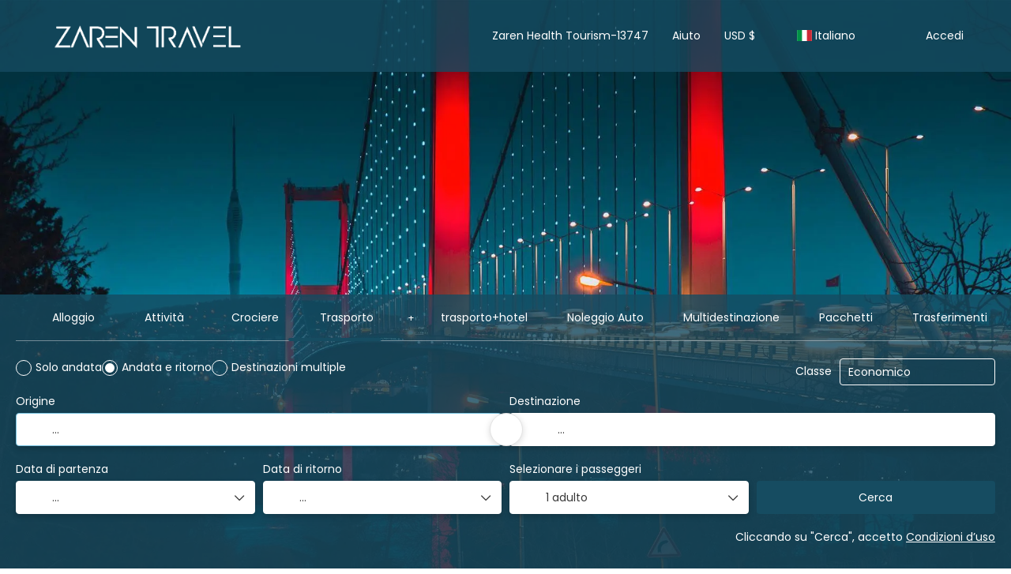

--- FILE ---
content_type: text/html;charset=UTF-8
request_url: https://zarentravel.com/it/
body_size: 30693
content:
<!DOCTYPE html>
<html xmlns="http://www.w3.org/1999/xhtml" lang="it"><head id="j_id_3"><link type="text/css" rel="stylesheet" href="/javax.faces.resource/primeicons/primeicons.css?ln=primefaces&amp;v=13.0.10" />
<meta property="og:type" content="website" /><meta property="og:title" content="Zaren Travel | Your Holiday Portal" /><meta property="og:description" content="Zaren Travel è un portale che ti fornisce, dove puoi programmare tutte le tue vacanze in tutta sicurezza" /><meta property="og:site_name" content="Zaren Travel | Your Holiday Portal" /><meta property="og:url" content="https://zarentravel.com/it/" /><meta property="og:image" content="https://cdn5.travelconline.com/images/700x700/filters:quality(75):strip_metadata():max_bytes(307200)/https%3A%2F%2Ftr2storage.blob.core.windows.net%2Fheaderimages%2FNKnU3OMYCQJNWjLYIL-Vqlxd1083PiSOES.jpeg" /><meta property="og:image:width" content="700" /><meta property="og:image:height" content="700" /><meta property="og:image" content="https://cdn5.travelconline.com/images/400x400/filters:quality(75):strip_metadata():max_bytes(286720)/https%3A%2F%2Ftr2storage.blob.core.windows.net%2Fheaderimages%2F3glLgWyUg2E1Meu10E-6Uxhh7TsKkF3NxO.jpeg" /><meta property="fb:app_id" content="" /><meta name="twitter:card" content="summary_large_image" /><meta name="twitter:title" content="Zaren Travel | Your Holiday Portal" /><meta name="twitter:image" content="https://cdn5.travelconline.com/images/700x700/filters:quality(75):strip_metadata():max_bytes(307200)/https%3A%2F%2Ftr2storage.blob.core.windows.net%2Fheaderimages%2F3glLgWyUg2E1Meu10E-6Uxhh7TsKkF3NxO.jpeg" /><meta name="twitter:description" content="Zaren Travel è un portale che ti fornisce, dove puoi programmare tutte le tue vacanze in tutta sicurezza" />
<meta name="theme-color" content="#317EFB" />
<script>
window.currentEnv = {
                user: {
                  id: '',
                  name: '',
                  surname: '',
                  email: '',
                },
                microsite: 'zarentravel',
                operator: 'zarentravel',
                language: {locale: 'it', localeISO: 'it'},
                isMobileDevice: false,
                currency: {
                    code: 'USD',
                    locale: 'en_US'
                },
                travelcStage: 'PRODUCTION',
                startup: 1769789017741,
                externalId:"zarentravel",
                cdnBaseUrl: "https://cdn5.travelconline.com",
                cdnMapBaseUrl: "https://maps8.travelconline.com"
            }
</script>
<!-- Font Awesome --><link rel="stylesheet" href="/javax.faces.resource/fontawesome-pro/css/fontawesome.min.css?version=7" /><link rel="stylesheet" href="/javax.faces.resource/fontawesome-pro/css/solid.min.css?version=7" /><link rel="stylesheet" href="/javax.faces.resource/fontawesome-pro/css/regular.min.css?version=7" /><link rel="stylesheet" href="/javax.faces.resource/fontawesome-pro/css/light.min.css?version=7" /><link rel="stylesheet" href="/javax.faces.resource/fontawesome-pro/css/brands.min.css?version=7" /><link rel="stylesheet" href="/javax.faces.resource/fontawesome-pro/css/duotone.min.css?version=7" /><!-- Font Travel Compositor-->
<script>
function updateConsentMode(mode, adUserStatus, adStorageStatus, analyticsStorageStatus) {
            if (true) {
                window.dataLayer = window.dataLayer || [];

                function gtag() {
                    dataLayer.push(arguments);
                }

                gtag('consent', mode, {
                    'ad_user_data': analyticsStorageStatus,
                    'ad_personalization': adUserStatus,
                    'ad_storage': adStorageStatus,
                    'analytics_storage': analyticsStorageStatus
                });
            }
        }

        updateConsentMode('default', 'denied', 'denied', 'denied');
        if (false) {
            updateConsentMode('update', 'denied', 'denied', 'denied');
        }
</script><script id="setExternallyManagedCookies" type="text/javascript">setExternallyManagedCookies = function() {return PrimeFaces.ab({s:"setExternallyManagedCookies",onco:function(xhr,status,args,data){location.reload();;},pa:arguments[0]});}</script>
<!-- Activar para hacer tests A/B -->
<script>
(window.dataLayer || (window.dataLayer = []));
</script>
<script>
dataLayer.push({
                "siteId": window.location.host,
                "environmentId": "production",
                "responseCode": "200",
                "applicationId": "Zaren Travel"
            });
</script>
<script>
dataLayer.push({
                "pageSection": "ONLY_FLIGHT"
            });
</script>
<script>
//<![CDATA[
        (function (w, d, s, l, i) {
            w[l] = w[l] || [];
            w[l].push({
                'gtm.start':
                    new Date().getTime(), event: 'gtm.js'
            });
            var f = d.getElementsByTagName(s)[0], j = d.createElement(s), dl = l != 'dataLayer' ? '&l=' + l : '';
            j.async = true;
            j.src = 'https://www.googletagmanager.com/gtm.js?id=' + i + dl;
            f.parentNode.insertBefore(j, f);
        })(window, document, 'script', 'dataLayer', 'GTM-PVGHQ6J');
        //]]>
    </script>
<meta name="description" class="dev-header-description" content="Zaren Travel è un portale che ti fornisce, dove puoi programmare tutte le tue vacanze in tutta sicurezza" /><meta name="keywords" content="Zaren Travel - Hotel, Tours&amp;Activities, Car Rental, Health Tourism" /><meta name="viewport" content="width=device-width, initial-scale=1, viewport-fit=cover" /><meta http-equiv="X-UA-Compatible" content="IE=edge" /><meta charset="UTF-8" />
<meta name="google-site-verification" content="SlW_B-cq113fLkctu65lc7mSP7xeL2jMQWP7fgCVRjA" />
<meta name="facebook-domain-verification" content="ykgorl0sjr885j7asrxmfv9wlzjcw3" />
<!--
            JSESSIONID: F712C12F2680588060FE2997E6282F73.S143
            Microsite: zarentravel
            Agency: Zaren Travel (174777)
            -->
<link rel="icon" href="/css/clientes/zarentravel/images/favicon.png" type="image/x-icon" /><link rel="shortcut icon" href="/css/clientes/zarentravel/images/favicon.png" type="image/x-icon" /><link rel="apple-touch-icon" href="/css/clientes/zarentravel/images/apple-touch-icon.png" />
<title>Zaren Travel | Your Holiday Portal</title>
<script type="text/javascript">document.addEventListener("DOMContentLoaded", function() {travelc.afterEveryAjax();})</script>
<script type="text/javascript">
function removeDisplayCurrencyParamAndReloadPage() {
            let url = removeQueryParam('displayCurrency');
            location.href = url.href;
        }

        function removeQueryParam(param) {
            let url = new URL(location.href)
            if (location.pathname === "/secure/payment/icligo-form.xhtml") {
                url.pathname = "secure/payment.xhtml"
            }
            url.searchParams.delete(param);
            return url;
        }
</script>
<meta name="robots" content="index, follow" />
<!--fin header-->
<link rel="canonical" href="https://zarentravel.com" hreflang="" />
<link rel="alternate" href="https://zarentravel.com" hreflang="x-default" />
<link rel="alternate" href="https://zarentravel.com/en/" hreflang="en" />
<link rel="alternate" href="https://zarentravel.com/es/" hreflang="es" />
<link rel="alternate" href="https://zarentravel.com/it/" hreflang="it" />
<link rel="alternate" href="https://zarentravel.com/fr/" hreflang="fr" />
<link rel="alternate" href="https://zarentravel.com/pt/" hreflang="pt" />
<link rel="alternate" href="https://zarentravel.com/ar/" hreflang="ar" />
<link rel="alternate" href="https://zarentravel.com/el/" hreflang="el" />
<link rel="alternate" href="https://zarentravel.com/de/" hreflang="de" />
<link rel="alternate" href="https://zarentravel.com/nl/" hreflang="nl" />
<link rel="alternate" href="https://zarentravel.com/zh/" hreflang="zh" />
<link rel="alternate" href="https://zarentravel.com/ru/" hreflang="ru" />
<link rel="alternate" href="https://zarentravel.com/tr/" hreflang="tr" />
<script type="text/javascript">window.travelcContextPath = '';</script><script type="text/javascript" src="/javax.faces.resource/[base64].js?ln=omnifaces.combined&amp;v=1769788990000" crossorigin="" integrity=""></script><link rel="stylesheet" type="text/css" href="/javax.faces.resource/inputnumber/inputnumber.css?ln=primefaces&amp;v=13.0.10" /><link rel="stylesheet" type="text/css" href="/javax.faces.resource/eNpNjEEOgCAMBF-E3P0N1GoaoTStxouPF9EQDm03090VpYxrALQZSpbCyIdNYHbX8YqGx5SJOyEo_O_GZMynokKwo_pBN5tdJBV_x8WTl4S9NwdJFBXdlvyg398DyYo-xw.css?ln=omnifaces.combined&amp;v=1769761263630" crossorigin="" integrity="" /><script type="text/javascript">if(window.PrimeFaces){PrimeFaces.settings.locale='it';PrimeFaces.settings.viewId='/home.xhtml';PrimeFaces.settings.contextPath='';PrimeFaces.settings.cookiesSecure=false;PrimeFaces.settings.validateEmptyFields=true;PrimeFaces.settings.considerEmptyStringNull=true;PrimeFaces.settings.partialSubmit=true;}</script></head><body id="page-home" class="dev-blockui-body page-home  ms-zarentravel  language-it" data-microsite="zarentravel">
<!-- Google Tag Manager (noscript) --><noscript><iframe src="https://www.googletagmanager.com/ns.html?id=GTM-PVGHQ6J" height="0" width="0" style="display:none;visibility:hidden"></iframe></noscript><!-- End Google Tag Manager (noscript) -->

    
    

    <div id="carousel:modal:modalCargando" class="c-modal modalCargando c-modal-waiting setup-modal-back-button" data-size="small" role="dialog" data-closeable="false" aria-labelledby="modal-modalCargando-label" tabindex="-1" aria-modal="true" data-active="false">
<div class="c-modal__backmask" onclick="$('.modalCargando').modal('hide')"></div>
<div class="c-modal__wrapper"><span id="modal-modalCargando-label" style="display:none">
</span><div class="c-modal__container">
<div class="c-modal__body p-0"><h2 class="c-modal__header u-font-weight--600 u-line-height--1 m-0 u-hide-empty"></h2>
<div class="c-modal-waiting__dialog"><div class="c-modal-waiting__main o-flexbox o-flexbox--generic-column o-position o-position--full"><div class="c-modal-waiting__loader u-text-align--center">
<div class="c-loader c-loader--modal dev--c-loader"><svg class="c-loader__main" viewBox="25 25 50 50"><circle class="c-loader__circle " cx="50" cy="50" r="20" fill="none" stroke-width="7" stroke-miterLimit="10"></circle></svg></div>
</div><p></p><div id="carousel:modal:waiting-text" class="c-modal-waiting__text u-text-align--center u-text-align--right@sm clr--white o-box dev-waiting-text">
<div class="o-layout pb-20 pb-0@sm"><div class="o-layout__item u-1/1 u-1/3@sm"></div><div class="o-layout__item u-1/1 u-2/3@sm pt-40@sm">
<h3 class="u-font-size--middle u-text-shadow u-font-weight--700 "> Un momento per favore, stiamo cercando i migliori prezzi
</h3>
</div></div><div class="c-modal-waiting__logo u-1/1 p-20">
<div class="c-white-brand c-white-brand--brand"><img class="c-white-brand__logo" alt="Zaren Travel" src="/css/clientes/zarentravel/images/brand-primary.png" /></div><div class="c-white-brand c-white-brand--white"><img class="c-white-brand__logo" alt="Zaren Travel" src="https://cdn5.travelconline.com/images/fit-in/2000x0/filters:quality(75):strip_metadata():format(webp)/https%3A%2F%2Ftr2storage.blob.core.windows.net%2Fagencylogos%2Fz6RYfksfvaNd0Z4B2I-Z66dIfmspX5UDQz.png" /></div></div></div>
</div><div id="waiting-carousel" class="c-modal-waiting__background u-position--relative u-zindex--2"><div class="swiper"><div class="c-modal-waiting__carousel swiper-carousel bg-clr--brand-dark"><div class="swiper-wrapper"><div class="swiper-slide"></div></div></div></div></div></div>
</div></div></div></div><div id="carousel:destinations-photos" class="destinations-photos">
<div class="fotos" style="display: none;" data-city-name="" data-index="0" data-photo-0="/javax.faces.resource/images/carousel_nophoto_plane.jpg" data-photo-1="/javax.faces.resource/images/carousel_nophoto_plane2.jpg"></div></div>

    
    

    <div id="carousel-ai:modal:modalCargandoAI" class="c-modal modalCargandoAI c-modal-waiting-ai setup-modal-back-button" data-size="small" role="dialog" data-closeable="false" aria-labelledby="modal-modalCargandoAI-label" tabindex="-1" aria-modal="true" data-active="false">
<div class="c-modal__backmask" onclick="$('.modalCargandoAI').modal('hide')"></div>
<div class="c-modal__wrapper"><span id="modal-modalCargandoAI-label" style="display:none">
</span><div class="c-modal__container">
<div class="c-modal__body p-0"><h2 class="c-modal__header u-font-weight--600 u-line-height--1 m-0 u-hide-empty"></h2>
<div class="c-modal-waiting__dialog"><div class="c-modal-waiting__main o-flexbox o-flexbox--generic-column o-position o-position--full"><div id="carousel-ai:modal:waiting-text-ai-trips" class="c-modal-waiting__text u-text-align--center u-text-align--right@sm clr--white o-box dev-waiting-text-ai-trips">
<div class="c-modal-waiting__loader u-text-align--center"><div class="c-loader c-loader--bar dev--c-loader o-box--default m-auto--sides" style="max-width:300px;"><span class="c-loader__bar-title u-letter-spacing--2 u-text-shadow pb-10">Caricamento</span><div class="c-loader__bar u-box-shadow"><div class="c-loader__bar-line"></div></div><div class="u-font-size--small pt-15"><div class="swiper"><div id="swiper-carousel-aitrips-loading"><div class="swiper-wrapper"><div class="swiper-slide"><p class="u-line-height--125 m-0">Rilevamento delle date di viaggio</p></div><div class="swiper-slide"><p class="u-line-height--125 m-0">Aggiunta della distribuzione corretta</p></div><div class="swiper-slide"><p class="u-line-height--125 m-0">Definizione del tipo di viaggio</p></div><div class="swiper-slide"><p class="u-line-height--125 m-0">Assemblaggio dell’itinerario completo</p></div><div class="swiper-slide"><p class="u-line-height--125 m-0">Effettuare le ultime modifiche</p></div></div></div></div></div></div></div>
<div class="c-modal-waiting__logo u-1/1 u-1/3@sm"><div class="c-white-brand c-white-brand--brand"><img class="c-white-brand__logo" alt="Zaren Travel" src="/css/clientes/zarentravel/images/brand-primary.png" /></div><div class="c-white-brand c-white-brand--white"><img class="c-white-brand__logo" alt="Zaren Travel" src="https://cdn5.travelconline.com/images/fit-in/2000x0/filters:quality(75):strip_metadata():format(webp)/https%3A%2F%2Ftr2storage.blob.core.windows.net%2Fagencylogos%2Fz6RYfksfvaNd0Z4B2I-Z66dIfmspX5UDQz.png" /></div></div></div>
</div><div id="waiting-carousel-ai" class="c-modal-waiting__background u-position--relative u-zindex--2"><div class="swiper"><div class="c-modal-waiting__carousel swiper-carousel bg-clr--brand-dark"><div class="swiper-wrapper"><div class="swiper-slide"></div></div></div></div></div></div>
</div></div></div></div><div id="carousel-ai:destinations-photos" class="destinations-photos">
<div class="fotos" style="display: none;" data-city-name="AI Trips" data-index="0" data-photo-0="/javax.faces.resource/images/carousel_nophoto_aitrip.jpg"></div>
<div class="fotos" style="display: none;" data-city-name="AI Trips" data-index="0" data-photo-0="/javax.faces.resource/images/carousel_nophoto_aitrip2.jpg"></div>
<div class="fotos" style="display: none;" data-city-name="AI Trips" data-index="0" data-photo-0="/javax.faces.resource/images/carousel_nophoto_aitrip3.jpg"></div>
<div class="fotos" style="display: none;" data-city-name="AI Trips" data-index="0" data-photo-0="/javax.faces.resource/images/carousel_nophoto_aitrip4.jpg"></div>
<div class="fotos" style="display: none;" data-city-name="AI Trips" data-index="0" data-photo-0="/javax.faces.resource/images/carousel_nophoto_aitrip5.jpg"></div>
<div class="fotos" style="display: none;" data-city-name="AI Trips" data-index="0" data-photo-0="/javax.faces.resource/images/carousel_nophoto_aitrip7.jpg"></div>
<div class="fotos" style="display: none;" data-city-name="AI Trips" data-index="0" data-photo-0="/javax.faces.resource/images/carousel_nophoto_aitrip8.jpg"></div>
<div class="fotos" style="display: none;" data-city-name="AI Trips" data-index="0" data-photo-0="/javax.faces.resource/images/carousel_nophoto_aitrip9.jpg"></div></div><form id="headerForm" name="headerForm" method="post" action="/it/" class="headerform" enctype="application/x-www-form-urlencoded" data-partialsubmit="true">

    
    

    <div id="j_id_4s_3_1:modalLogin" class="c-modal modalLogin c-modal-login" data-size="large" role="dialog" data-closeable="true" aria-labelledby="modal-modalLogin-label" tabindex="-1" aria-modal="true" data-active="false">
<div class="c-modal__backmask" onclick="$('.modalLogin').modal('hide')"></div>
<div class="c-modal__wrapper"><span id="modal-modalLogin-label" style="display:none">
</span><div class="c-modal__container">
<div class="c-modal__close" style=""><button type="button" class="c-modal__close-btn" data-dismiss="modal"><span class="o-box--small--horizontal o-box--tiny--vertical u-font-weight--500 u-font-size--small u-border-radius--sm u-line-height--1 u-pointer-events--none">
Chiudi
<i class="fa-solid fa-caret-right u-font-size--default"></i></span><i class="fa-regular fa-close"></i></button></div>
<div class="c-modal__body p-0"><h2 class="c-modal__header u-font-weight--600 u-line-height--1 m-0 u-hide-empty"></h2><div id="j_id_4s_3_1:login-content:login-form-content" class="login-form">
<input type="hidden" name="micrositeId" value="zarentravel" /><div class="c-login-content o-layout o-layout--stretch u-position--relative" style="min-height: 450px;"><div class="c-login-content__item c-login-content__item--first o-layout__item o-box o-box--small o-flexbox--generic-column u-3/5@md"><div class="c-modal-aside o-flexbox o-flexbox--generic-column u-flex--11 u-padding--null"><div class="c-modal-aside__content o-box o-box--bigger o-block o-flexbox o-flexbox--generic-column u-position--relative u-flex--11"><div class="c-login-content__img-wrapper c-modal-aside__img-wrapper">
<img data-src="/javax.faces.resource/index-background/background-2.jpg" src="/javax.faces.resource/images/no-photo-XS.jpg" data-index="" data-error-src="/javax.faces.resource/images/no-photo-XS.jpg" onerror="this.setAttribute('data-original-url', this.src); var errorUrl = this.getAttribute('data-error-src'); if(this.src !== errorUrl) {this.src = errorUrl};" loading="" alt="" width="" height="" onclick="" style="position: absolute; " class="lazy-img c-modal-aside__img u-image-object--cover u-image-object--full" />
</div><div class="o-block__item u-font-size--giant u-line-height--11"><b>
Benvenuto!
</b><p class="u-font-size--middle pt-5">
Accedi per continuare
</p></div><div class="c-login-content__register o-block__item o-block o-block--tiny">
<b class="o-block__item">
Crea il tuo account
</b><div class="o-block__item o-group"><div><a href="/user/signup.xhtml?url=%2Fit%2F" rel="nofollow" class="c-button c-button--line--white login-register">Iniziare</a></div>
</div></div>
</div></div></div><div class="c-login-content__item o-layout__item u-2/5@md o-flexbox o-flexbox--generic-center"><div id="j_id_4s_3_1:login-content:login:login-form-content" class="login-form o-box--bigger--vertical o-box--default--horizontal o-block o-block--small u-1/1 pt-20 pt-40@md dev-login-form-content">
<input type="hidden" name="micrositeId" value="zarentravel" /><input type="hidden" id="j_id_4s_3_1:login-content:login:requestURI" name="j_id_4s_3_1:login-content:login:requestURI" value="" data-request-uri="request-uri" /><script type="text/javascript">
$(document).ready(function () {
                var element = $("input[data-request-uri='request-uri']");
                element.val(element.val() || window.location.pathname + window.location.search);
            });
</script><div id="j_id_4s_3_1:login-content:login:j_id_4s_3_1o" class="ui-blockui-content ui-widget ui-widget-content ui-corner-all ui-helper-hidden ui-shadow"></div><script id="j_id_4s_3_1:login-content:login:j_id_4s_3_1o_s" type="text/javascript">$(function(){PrimeFaces.cw("BlockUI","block",{id:"j_id_4s_3_1:login-content:login:j_id_4s_3_1o",block:"j_id_4s_3_1:login\-content:login:login\-form\-content"});});</script><div id="j_id_4s_3_1:login-content:login:travelcLoginPanel" class="c-modal-login__form-acces o-block__item dev-travelcLoginPanel "><div class="o-block">
<div class="o-block pb-15" style="">
<div class="o-block__item"><b class="u-font-size--small">
Utente o indirizzo e-mail
</b><div class="c-icon-escort"><input id="j_id_4s_3_1:login-content:login:Email" name="j_id_4s_3_1:login-content:login:Email" type="text" class="ui-inputfield ui-inputtext ui-widget ui-state-default ui-corner-all c-icon-escort__main c-text-input login-email-input" onkeydown="if (event.keyCode == 13) { event.stopPropagation(); }" placeholder="..." /><script id="j_id_4s_3_1:login-content:login:Email_s" type="text/javascript">$(function(){PrimeFaces.cw("InputText","widget_j_id_4s_3_1_login_content_login_Email",{id:"j_id_4s_3_1:login-content:login:Email"});});</script>
<i class="c-icon-escort__icon fa-regular fa-user" aria-hidden="true"></i></div></div><div class="o-block__item"><b class="u-font-size--small">
Password
</b><div class="c-icon-escort"><span class="ui-password ui-password-masked ui-inputwrapper ui-input-icon-right"><input id="j_id_4s_3_1:login-content:login:j_password" name="j_id_4s_3_1:login-content:login:j_password" type="password" class="ui-inputfield ui-widget ui-state-default ui-corner-all c-icon-escort__main c-text-input login-password-input" onkeydown="if (event.keyCode == 13) { event.stopPropagation(); }" autocomplete="current-password" placeholder="..." /><i id="j_id_4s_3_1:login-content:login:j_password_mask" class="ui-password-icon"></i></span><script id="j_id_4s_3_1:login-content:login:j_password_s" type="text/javascript">$(function(){PrimeFaces.cw("Password","widget_j_id_4s_3_1_login_content_login_j_password",{id:"j_id_4s_3_1:login-content:login:j_password",unmaskable:true});});</script>
</div></div><div class="o-block__item">
<div class="o-flexbox o-group--small u-align-items--center"><label class="c-point-checkbox" for="j_id_4s_3_1:login-content:login:remember"><input id="j_id_4s_3_1:login-content:login:remember" type="checkbox" name="j_id_4s_3_1:login-content:login:remember" checked="checked" value="true" class="c-point-checkbox__input" />
<span class="c-point-checkbox__container"><span class="c-point-checkbox__point"></span></span></label>
<span class="u-font-size--small">Ricordati di me</span></div></div>
</div><div class="o-block__item"><button id="j_id_4s_3_1:login-content:login:signin" name="j_id_4s_3_1:login-content:login:signin" class="ui-button ui-widget ui-state-default ui-corner-all ui-button-text-only o-block__item c-button bg-clr--brand u-1/1 tc-bt-signin signin-button" aria-label="" onclick="PrimeFaces.ab({s:&quot;j_id_4s_3_1:login-content:login:signin&quot;,f:&quot;headerForm&quot;,p:&quot;@(.login-form)&quot;,u:&quot;@(.login-form)&quot;,ps:true,onst:function(cfg){return travelc.checkRequiredFields(document.querySelector('.login-email-input'), document.querySelector('.login-password-input'));;}});return false;" type="submit"><span class="ui-button-text ui-c">Successivo</span></button><script id="j_id_4s_3_1:login-content:login:signin_s" type="text/javascript">$(function(){PrimeFaces.cw("CommandButton","widget_j_id_4s_3_1_login_content_login_signin",{id:"j_id_4s_3_1:login-content:login:signin"});});</script></div><div class="o-block__item login-help">
<a href="/user/password-recover.xhtml" class="u-font-size--small"><b>Hai dimenticato la password?</b></a></div></div></div></div>
</div></div><input type="hidden" id="microsite" value="zarentravel" /></div>
</div></div></div></div>
<link href="/client-styles/zarentravel/zarentravel.css?version=1769789017741" rel="stylesheet" type="text/css" /><style>
:root{--s-color-brand-primary:#164c61;--s-color-brand-primary-hsl-hue:197;--s-color-brand-primary-hsl-saturation:63%;--s-color-brand-primary-hsl-light:23%;--s-color-brand-primary-red:22;--s-color-brand-primary-green:76;--s-color-brand-primary-blue:97;--s-color-brand-dark:#0c2f3c;--s-color-brand-dark-hsl-hue:196;--s-color-brand-dark-hsl-saturation:67%;--s-color-brand-dark-hsl-light:14%;--s-color-brand-dark-red:12;--s-color-brand-dark-green:47;--s-color-brand-dark-blue:60;--s-color-searchbox-background:#0c2f3c;--s-color-searchbox-background-hsl-hue:196;--s-color-searchbox-background-hsl-saturation:67%;--s-color-searchbox-background-hsl-light:14%;--s-color-searchbox-background-red:12;--s-color-searchbox-background-green:47;--s-color-searchbox-background-blue:60;--s-color-searchbox-text:#FFFFFF;--s-color-searchbox-text-hsl-hue:0;--s-color-searchbox-text-hsl-saturation:0%;--s-color-searchbox-text-hsl-light:100%;--s-color-searchbox-text-red:255;--s-color-searchbox-text-green:255;--s-color-searchbox-text-blue:255;--s-color-footer-background:#0c2f3c;--s-color-footer-background-hsl-hue:196;--s-color-footer-background-hsl-saturation:67%;--s-color-footer-background-hsl-light:14%;--s-color-footer-background-red:12;--s-color-footer-background-green:47;--s-color-footer-background-blue:60;--s-color-footer-text:#FFFFFF;--s-color-footer-text-hsl-hue:0;--s-color-footer-text-hsl-saturation:0%;--s-color-footer-text-hsl-light:100%;--s-color-footer-text-red:255;--s-color-footer-text-green:255;--s-color-footer-text-blue:255;}
</style>
<!--Header-->
<nav class="navbar c-header" role="navigation" id="generic-MS-nav"><div class="container"><div class="navbar-header"><button class="navbar-toggle collapsed c-button--userheader" data-target="#collapsableHeader" data-toggle="collapse" type="button"><span class="sr-only"></span><span class="icon-bar top-bar"></span><span class="icon-bar middle-bar"></span><span class="icon-bar bottom-bar"></span></button><a class="ms-brand" href="/home.xhtml" target="_self"><img class="img-brand" alt="brand" src="/css/clientes/zarentravel/images/logo.gif" /></a></div><div id="collapsableHeader" class="navbar-collapse collapse"><div class="navbar-display"><ul class="nav navbar-nav navbar-right flip userheader"><li><a class="u-pointer-events--none" href="#">Zaren Health Tourism-13747</a></li><script type="text/javascript">$(function(){$(document).off('keydown.j_id_4s_6_3').on('keydown.j_id_4s_6_3',null,'f7',function(){$('.tc-bt-showhelp').trigger('click');;return false;});});</script>
<li class="btn-menu-help"><a href="#" class="tc-bt-showhelp fakeLink" onclick="if($('#c-hidden-aside--header-collective')){ closeHiddenAside('header-collective') } $('#collapsableHeader').collapse('hide');">
Aiuto
</a></li>
<li class="dropdown" id="dropdown_currencies" data-selected-currency="USD"><a class="dropdown-toggle change-currency-list" data-toggle="dropdown" href="#"><span title="USD $"><span>USD $</span></span>
<i class="fa-regular fa-angle-down"></i>
</a><ul class="dropdown-menu dropdown-menu-currencies attach-body dev-microsite-currencies" role="menu">
<span class="ml-5 dev-title-currency"> <b>Raccomandato</b></span><br />
<li><a data-target-currency="EUR" href="#" id="btnChangeCurrencyRecommend" title="EURO €" onclick="changeCurrency([{name: 'currency', value: 'EUR'}])"><span class="dev-recommended-currency">EURO €</span></a></li>
<li><a data-target-currency="TRY" href="#" id="btnChangeCurrencyRecommend" title="TL ₺" onclick="changeCurrency([{name: 'currency', value: 'TRY'}])"><span class="dev-recommended-currency">TL ₺</span></a></li>
<span class="ml-5 dev-title-currency"> <b>Tutte le valute</b></span><br />
<li><a data-target-currency="AED" href="#" id="btnChangeCurrency" title="AED د.إ" onclick="changeCurrency([{name: 'currency', value: 'AED'}])"><span class="dev-currency">AED د.إ</span></a></li>
<li><a data-target-currency="BGN" href="#" id="btnChangeCurrency" title="BGN лв" onclick="changeCurrency([{name: 'currency', value: 'BGN'}])"><span class="dev-currency">BGN лв</span></a></li>
<li><a data-target-currency="BOB" href="#" id="btnChangeCurrency" title="BOB Bs" onclick="changeCurrency([{name: 'currency', value: 'BOB'}])"><span class="dev-currency">BOB Bs</span></a></li>
<li><a data-target-currency="BRL" href="#" id="btnChangeCurrency" title="BRL R$" onclick="changeCurrency([{name: 'currency', value: 'BRL'}])"><span class="dev-currency">BRL R$</span></a></li>
<li><a data-target-currency="BWP" href="#" id="btnChangeCurrency" title="BWP P" onclick="changeCurrency([{name: 'currency', value: 'BWP'}])"><span class="dev-currency">BWP P</span></a></li>
<li><a data-target-currency="EUR" href="#" id="btnChangeCurrency" title="EURO €" onclick="changeCurrency([{name: 'currency', value: 'EUR'}])"><span class="dev-currency">EURO €</span></a></li>
<li><a data-target-currency="GBP" href="#" id="btnChangeCurrency" title="GBP £" onclick="changeCurrency([{name: 'currency', value: 'GBP'}])"><span class="dev-currency">GBP £</span></a></li>
<li><a data-target-currency="RUB" href="#" id="btnChangeCurrency" title="RUB ₽" onclick="changeCurrency([{name: 'currency', value: 'RUB'}])"><span class="dev-currency">RUB ₽</span></a></li>
<li><a data-target-currency="TRY" href="#" id="btnChangeCurrency" title="TL ₺" onclick="changeCurrency([{name: 'currency', value: 'TRY'}])"><span class="dev-currency">TL ₺</span></a></li>
</ul></li>
<li id="dropdown_languages" class="dropdown dropdown-languages" data-selected-language="it"><a class="dropdown-toggle" data-toggle="dropdown" href="#"><span><span class="c-flag-icon c-flag-icon--language c-flag-icon-it"></span> Italiano</span>
<i class="fa-regular fa-angle-down"></i>
</a>
<ul class="dropdown-menu dropdown-menu-languages attach-body" role="menu">
<li><a href="https://zarentravel.com/ar/" class="language-ar">
<span><span class="c-flag-icon c-flag-icon--language c-flag-icon-ar fa"></span> العربية</span></a>
</li>
<li><a href="https://zarentravel.com/zh/" class="language-zh">
<span><span class="c-flag-icon c-flag-icon--language c-flag-icon-zh fa"></span> 简体中文</span></a>
</li>
<li><a href="https://zarentravel.com/fr/" class="language-fr">
<span><span class="c-flag-icon c-flag-icon--language c-flag-icon-fr fa"></span> Français</span></a>
</li>
<li><a href="https://zarentravel.com/el/" class="language-el">
<span><span class="c-flag-icon c-flag-icon--language c-flag-icon-gr fa"></span> Ελληνικά</span></a>
</li>
<li><a href="https://zarentravel.com/en/" class="language-en">
<span><span class="c-flag-icon c-flag-icon--language c-flag-icon-gb fa"></span> English</span></a>
</li>
<li><a href="https://zarentravel.com/nl/" class="language-nl">
<span><span class="c-flag-icon c-flag-icon--language c-flag-icon-nl fa"></span> Nederlands</span></a>
</li>
<li><a href="https://zarentravel.com/pt/" class="language-pt">
<span><span class="c-flag-icon c-flag-icon--language c-flag-icon-pt fa"></span> Português</span></a>
</li>
<li><a href="https://zarentravel.com/ru/" class="language-ru">
<span><span class="c-flag-icon c-flag-icon--language c-flag-icon-ru fa"></span> Русский</span></a>
</li>
<li><a href="https://zarentravel.com/es/" class="language-es">
<span><span class="c-flag-icon c-flag-icon--language c-flag-icon-es fa"></span> Español</span></a>
</li>
<li><a href="https://zarentravel.com/de/" class="language-de">
<span><span class="c-flag-icon c-flag-icon--language c-flag-icon-de fa"></span> Deutsch</span></a>
</li>
<li><a href="https://zarentravel.com/tr/" class="language-tr">
<span><span class="c-flag-icon c-flag-icon--language c-flag-icon-tr fa"></span> Türkçe</span></a>
</li>
</ul></li><li data-hey="/home.xhtml" class="login header__login">
<a id="openLogin" href="#" class="fakeLink" data-toggle="modal" data-target=".modalLogin"><span><i class="fa-regular fa-user-lock"></i> Accedi
</span></a></li><li data-hey="/home.xhtml" class="login">
<a id="goToRegister" href="/user/signup.xhtml" class="hidden goToRegister"><i class="fa-regular fa-angle-down"></i> Registrati
</a></li>
</ul></div></div></div></nav>
<!--Fin header--><input type="hidden" name="headerForm_SUBMIT" value="1" /><input type="hidden" name="javax.faces.ViewState" id="j_id__v_0:javax.faces.ViewState:1" value="OTYzYTczNDlmMjI5MGVhNDAwMDAwMDAx" autocomplete="off" /></form>

    
    

    <div id="modal:improvementModal" class="c-modal improvementModal c-modal-feedback" data-size="large" role="dialog" data-closeable="true" aria-labelledby="modal-improvementModal-label" tabindex="-1" aria-modal="true" data-active="false">
<div class="c-modal__backmask" onclick="$('.improvementModal').modal('hide')"></div>
<div class="c-modal__wrapper"><span id="modal-improvementModal-label" style="display:none">Aiutaci a migliorare il nostro prodotto!
</span><div class="c-modal__container">
<div class="c-modal__close" style=""><button type="button" class="c-modal__close-btn" data-dismiss="modal"><span class="o-box--small--horizontal o-box--tiny--vertical u-font-weight--500 u-font-size--small u-border-radius--sm u-line-height--1 u-pointer-events--none">
Chiudi
<i class="fa-solid fa-caret-right u-font-size--default"></i></span><i class="fa-regular fa-close"></i></button></div>
<div class="c-modal__body "><h2 class="c-modal__header u-font-weight--600 u-line-height--1 m-0 u-hide-empty">Aiutaci a migliorare il nostro prodotto!</h2>
</div></div></div></div><form id="form" name="form" method="post" action="/it/" enctype="application/x-www-form-urlencoded" data-partialsubmit="true"><span id="j_id_4u" class="ui-growl-pl" data-widget="growl" data-summary="data-summary" data-detail="data-detail" data-severity="all,error" data-redisplay="true"></span><script id="j_id_4u_s" type="text/javascript">$(function(){PrimeFaces.cw("Growl","growl",{id:"j_id_4u",sticky:false,life:10000,escape:true,keepAlive:false,msgs:[]});});</script><div id="error-panel" class="error-panel"></div><div id="aitrips-modals" class="u-hide-empty dev-aitrips-modals"></div>
<section class="c-hero-screen" data-model="fullwidthoverlaybottom" data-size="fullscreen" data-tabs="horizontal"><div class="c-hero-screen__wrapper"><section class="c-hero-screen__media"><div class="c-hero-screen__image">
<div id="hero-screen-slider" class="swiper-j_id_79hero-screen-slider u-position--absolute o-position o-position--top u-1/1 u-height--full swiper-container u-position--relative"><div class="swiper slider-j_id_79hero-screen-slider c-fit-carousel u-pointer-events--none u-height--full" dir="ltr"><div class="swiper-wrapper "><!-- Slides -->
<div class="swiper-slide"><div class="c-fit-carousel__item item">
<img data-src="https://cdn5.travelconline.com/images/fit-in/2000x0/filters:quality(75):strip_metadata():format(webp)/https%3A%2F%2Ftr2storage.blob.core.windows.net%2Fheaderimages%2F3glLgWyUg2E1Meu10E-6Uxhh7TsKkF3NxO.jpeg" src="/javax.faces.resource/images/no-photo-XS.jpg" data-index="" data-error-src="/javax.faces.resource/images/no-photo-XS.jpg" onerror="this.setAttribute('data-original-url', this.src); var errorUrl = this.getAttribute('data-error-src'); if(this.src !== errorUrl) {this.src = errorUrl};" loading="" alt="" width="" height="" onclick="" style=" " class="lazy-img c-fit-carousel__img c-page-hero__img u-image-object--cover u-image-object--full" />
</div></div>
<div class="swiper-slide"><div class="c-fit-carousel__item item">
<img data-src="https://cdn5.travelconline.com/images/fit-in/2000x0/filters:quality(75):strip_metadata():format(webp)/https%3A%2F%2Ftr2storage.blob.core.windows.net%2Fheaderimages%2Fuyo2zVTCyk0qxcNE6T-6ucwtsedM3ChJ3J.jpeg" src="/javax.faces.resource/images/no-photo-XS.jpg" data-index="" data-error-src="/javax.faces.resource/images/no-photo-XS.jpg" onerror="this.setAttribute('data-original-url', this.src); var errorUrl = this.getAttribute('data-error-src'); if(this.src !== errorUrl) {this.src = errorUrl};" loading="" alt="" width="" height="" onclick="" style=" " class="lazy-img c-fit-carousel__img c-page-hero__img u-image-object--cover u-image-object--full" />
</div></div>
<div class="swiper-slide"><div class="c-fit-carousel__item item">
<img data-src="https://cdn5.travelconline.com/images/fit-in/2000x0/filters:quality(75):strip_metadata():format(webp)/https%3A%2F%2Ftr2storage.blob.core.windows.net%2Fheaderimages%2FbXomRDzuqo5AlirUq9-eerK60qP6PPhkZc.jpeg" src="/javax.faces.resource/images/no-photo-XS.jpg" data-index="" data-error-src="/javax.faces.resource/images/no-photo-XS.jpg" onerror="this.setAttribute('data-original-url', this.src); var errorUrl = this.getAttribute('data-error-src'); if(this.src !== errorUrl) {this.src = errorUrl};" loading="" alt="" width="" height="" onclick="" style=" " class="lazy-img c-fit-carousel__img c-page-hero__img u-image-object--cover u-image-object--full" />
</div></div>
<div class="swiper-slide"><div class="c-fit-carousel__item item">
<img data-src="https://cdn5.travelconline.com/images/fit-in/2000x0/filters:quality(75):strip_metadata():format(webp)/https%3A%2F%2Ftr2storage.blob.core.windows.net%2Fheaderimages%2FNKnU3OMYCQJNWjLYIL-Vqlxd1083PiSOES.jpeg" src="/javax.faces.resource/images/no-photo-XS.jpg" data-index="" data-error-src="/javax.faces.resource/images/no-photo-XS.jpg" onerror="this.setAttribute('data-original-url', this.src); var errorUrl = this.getAttribute('data-error-src'); if(this.src !== errorUrl) {this.src = errorUrl};" loading="" alt="" width="" height="" onclick="" style=" " class="lazy-img c-fit-carousel__img c-page-hero__img u-image-object--cover u-image-object--full" />
</div></div>
</div></div><!-- If we need pagination -->
<!-- If we need navigation buttons -->
</div>
<script>
(function() {
                    function destroySlider(swiperId) {
                        if (window[swiperId]) {
                            window[swiperId].destroy(true, true);
                            delete window[swiperId];
                        }
                    }

                    function shouldEnableLoop(sliderSelector, requestedLoop, slidesConfig) {
                        if (!requestedLoop) return false;

                        const slider = document.querySelector(sliderSelector);
                        if (!slider) return false;

                        const slideCount = slider.querySelectorAll(".swiper-slide").length;

                        // Obtener el máximo de slides visibles en cualquier breakpoint
                        const maxSlidesPerView = Math.max(...Object.values(slidesConfig).filter(v => v != null));
                        return slideCount > maxSlidesPerView;
                    }

                    // Destroy instance if already exists
                    if (window["swiper-j_id_79hero-screen-slider"]) {
                        destroySlider("swiper-j_id_79hero-screen-slider");
                    }

                    // Slides config by breakpoint
                    const slidesConfig = {
                        base: 1,

                    }

                    // Should loop be active
                    let enableLoop = shouldEnableLoop(".slider-j_id_79hero-screen-slider", false, slidesConfig);
                    let enableLoopSlide = enableLoop ? 1 : 0;

                    // Get initial slide
                    

                    // Create new slider instance
                    window["swiper-j_id_79hero-screen-slider"] = new Swiper(".slider-j_id_79hero-screen-slider", {
                        slidesPerView: 1,
                        spaceBetween: 0,
                        speed: 650,
                        effect: "fade",
                        loop: enableLoop,
                        loopAdditionalSlides: enableLoopSlide,
                        allowTouchMove: false,
                        centerInsufficientSlides: false,
                        observer: true,

                        
                            autoplay: {
                                enabled: true,
                                delay: 5000,
                                disableOnInteraction: false,
                                pauseOnMouseEnter: false,
                            },
                        
breakpoints: {

}
                    });

// Disable inherit interactions on swiper buttons
                    $(".swiper-button-prev, .swiper-button-next").click(function() {
                        return false;
                    });
                })();
</script>
</div>
<div class="c-hero-screen__header"><div class="c-hero-screen__header__wrapper"><h1 class="m-0 u-font-size--bigger u-font-size--giant@sm u-font-size--jumbo@xl u-font-size--extra-jumbo@xxl u-font-weight--700">

</h1><h2 class="m-0 u-font-size--middle u-font-size--big@sm u-font-size--bigger@xl u-font-weight--700 pt-10"></h2></div></div></section><div id="j_id_79:dev-searchbox" class="c-hero-screen__engine dev-searchbox">
<section id="form-content-wrapper" class="sb-main form-content-wrapper" style=""><div class="sb-main__box">
<div class="box-welcome2 "><div class="box-home-search pb-10 "><div id="j_id_79:init-compositor-all:nav-tabs" class="sb-tabs swiper-container u-position--relative">
<div class="swiper" dir="ltr"><div class="sb-tabs__wrapper"><nav id="swiper-sb-tabs" class="sb-tabs__container"><div class="swiper-wrapper">
<div class="swiper-slide search-onlyhotel"><div data-type="ONLY_HOTEL" class="sb-tabs__item  " data-placement="top" data-content="Componi il tuo viaggio ..."><a id="j_id_79:init-compositor-all:homeTab:0:onlyHotel" href="#" class="ui-commandlink ui-widget sb-tabs__link" aria-label="" onclick="travelc.home.blockForm(true);;PrimeFaces.ab({s:&quot;j_id_79:init-compositor-all:homeTab:0:onlyHotel&quot;,f:&quot;form&quot;,p:&quot;j_id_79:init-compositor-all:homeTab:0:onlyHotel&quot;,u:&quot;j_id_79:init-compositor-all:form-content @(.destinations-photos)&quot;,onco:function(xhr,status,args,data){travelc.home.blockForm(false); history.replaceState('','','?tripType=ONLY_HOTEL');;}});return false;" aria-expanded="false">
<i class="sb-tabs__icon fa-light fa-bed-front"></i><span class="sb-tabs__text "> Alloggio</span></a><script id="j_id_79:init-compositor-all:homeTab:0:onlyHotel_s" type="text/javascript">$(function(){PrimeFaces.cw("CommandLink","widget_j_id_79_init_compositor_all_homeTab_0_onlyHotel",{id:"j_id_79:init-compositor-all:homeTab:0:onlyHotel"});});</script>
</div></div>
<div class="swiper-slide search-onlyticket"><div data-type="ONLY_TICKET" class="sb-tabs__item " data-placement="top" data-content="Componi il tuo viaggio ..."><a id="j_id_79:init-compositor-all:homeTab:1:onlyTicket" href="#" class="ui-commandlink ui-widget sb-tabs__link dev-tab-onlyTicket" aria-label="" onclick="travelc.home.blockForm(true);;PrimeFaces.ab({s:&quot;j_id_79:init-compositor-all:homeTab:1:onlyTicket&quot;,f:&quot;form&quot;,p:&quot;j_id_79:init-compositor-all:homeTab:1:onlyTicket&quot;,u:&quot;j_id_79:init-compositor-all:form-content @(.destinations-photos)&quot;,onco:function(xhr,status,args,data){travelc.home.blockForm(false); history.replaceState('','','?tripType=ONLY_TICKET');;}});return false;" aria-expanded="false">
<i class="sb-tabs__icon fa-light fa-ticket"></i><span class="sb-tabs__text "> Attività</span></a><script id="j_id_79:init-compositor-all:homeTab:1:onlyTicket_s" type="text/javascript">$(function(){PrimeFaces.cw("CommandLink","widget_j_id_79_init_compositor_all_homeTab_1_onlyTicket",{id:"j_id_79:init-compositor-all:homeTab:1:onlyTicket"});});</script>
</div></div>
<div class="swiper-slide search-cruises"><div data-type="CRUISES" class="sb-tabs__item " data-placement="top" data-content="Componi il tuo viaggio ..."><a id="j_id_79:init-compositor-all:homeTab:2:cruises" href="#" class="ui-commandlink ui-widget sb-tabs__link" aria-label="" onclick="travelc.home.blockForm(true);;PrimeFaces.ab({s:&quot;j_id_79:init-compositor-all:homeTab:2:cruises&quot;,f:&quot;form&quot;,p:&quot;j_id_79:init-compositor-all:homeTab:2:cruises&quot;,u:&quot;j_id_79:init-compositor-all:form-content @(.destinations-photos)&quot;,onco:function(xhr,status,args,data){travelc.home.blockForm(false); history.replaceState('','','?tripType=CRUISES');;}});return false;" aria-expanded="false">
<i class="sb-tabs__icon fa-light fa-ship"></i><span class="sb-tabs__text "> Crociere</span></a><script id="j_id_79:init-compositor-all:homeTab:2:cruises_s" type="text/javascript">$(function(){PrimeFaces.cw("CommandLink","widget_j_id_79_init_compositor_all_homeTab_2_cruises",{id:"j_id_79:init-compositor-all:homeTab:2:cruises"});});</script>
</div></div>
<div class="swiper-slide search-onlyflight"><div data-type="ONLY_FLIGHT" class="sb-tabs__item sb-tabs__item--active  call-pp-help " data-placement="top" data-content="Componi il tuo viaggio ..."><a id="j_id_79:init-compositor-all:homeTab:3:onlyFlight" href="#" class="ui-commandlink ui-widget sb-tabs__link dev-tab-onlyFlight" aria-label="" onclick="PrimeFaces.ab({s:&quot;j_id_79:init-compositor-all:homeTab:3:onlyFlight&quot;,f:&quot;form&quot;,p:&quot;j_id_79:init-compositor-all:homeTab:3:onlyFlight&quot;,u:&quot;j_id_79:init-compositor-all:form-content @(.destinations-photos)&quot;,onst:function(cfg){travelc.home.blockForm(true);},onco:function(xhr,status,args,data){travelc.home.blockForm(false); history.replaceState('','','?tripType=ONLY_FLIGHT');;}});return false;" aria-expanded="false">
<i class="sb-tabs__icon fa-light fa-plane-departure"></i><span class="sb-tabs__text "> Trasporto</span></a><script id="j_id_79:init-compositor-all:homeTab:3:onlyFlight_s" type="text/javascript">$(function(){PrimeFaces.cw("CommandLink","widget_j_id_79_init_compositor_all_homeTab_3_onlyFlight",{id:"j_id_79:init-compositor-all:homeTab:3:onlyFlight"});});</script>
</div></div>
<div class="swiper-slide search-flighthotel"><div data-type="FLIGHT_HOTEL" class="sb-tabs__item  " data-placement="top" data-content="Componi il tuo viaggio ..."><a id="j_id_79:init-compositor-all:homeTab:4:flightHotel" href="#" class="ui-commandlink ui-widget sb-tabs__link dev-tab-flightHotel" aria-label="" onclick="travelc.home.blockForm(true);PrimeFaces.ab({s:&quot;j_id_79:init-compositor-all:homeTab:4:flightHotel&quot;,f:&quot;form&quot;,p:&quot;j_id_79:init-compositor-all:homeTab:4:flightHotel&quot;,u:&quot;j_id_79:init-compositor-all:form-content @(.destinations-photos)&quot;,onco:function(xhr,status,args,data){travelc.home.blockForm(false); history.replaceState('','','?tripType=FLIGHT_HOTEL');;}});return false;" aria-expanded="false">
<div class="sb-tabs__icon sb-tabs__icon--combo o-flexbox u-justify-content--center u-align-items--center"><i class="fa-light fa-plane-departure"></i><span class="o-box--tiny--horizontal u-line-height--1 u-font-size--middle">+</span><i class="fa-light fa-bed-front"></i></div><span class="sb-tabs__text "> trasporto+hotel</span></a><script id="j_id_79:init-compositor-all:homeTab:4:flightHotel_s" type="text/javascript">$(function(){PrimeFaces.cw("CommandLink","widget_j_id_79_init_compositor_all_homeTab_4_flightHotel",{id:"j_id_79:init-compositor-all:homeTab:4:flightHotel"});});</script>
</div></div>
<div class="swiper-slide search-onlycar"><div data-type="ONLY_CAR" class="sb-tabs__item " data-placement="top" data-content="Componi il tuo viaggio ..."><a id="j_id_79:init-compositor-all:homeTab:5:onlyCar" href="#" class="ui-commandlink ui-widget sb-tabs__link dev-tab-onlycar" aria-label="" onclick="travelc.home.blockForm(true);;PrimeFaces.ab({s:&quot;j_id_79:init-compositor-all:homeTab:5:onlyCar&quot;,f:&quot;form&quot;,p:&quot;j_id_79:init-compositor-all:homeTab:5:onlyCar&quot;,u:&quot;j_id_79:init-compositor-all:form-content @(.destinations-photos)&quot;,onco:function(xhr,status,args,data){travelc.home.blockForm(false); history.replaceState('','','?tripType=ONLY_CAR');;}});return false;" aria-expanded="false">
<i class="sb-tabs__icon fa-light fa-car"></i><span class="sb-tabs__text "> Noleggio Auto</span></a><script id="j_id_79:init-compositor-all:homeTab:5:onlyCar_s" type="text/javascript">$(function(){PrimeFaces.cw("CommandLink","widget_j_id_79_init_compositor_all_homeTab_5_onlyCar",{id:"j_id_79:init-compositor-all:homeTab:5:onlyCar"});});</script>
</div></div>
<div class="swiper-slide search-multi"><div data-type="MULTI" class="sb-tabs__item " data-placement="top" data-content="Componi il tuo viaggio ..."><a id="j_id_79:init-compositor-all:homeTab:6:multidestination" href="#" class="ui-commandlink ui-widget sb-tabs__link dev-tab-multidestination" aria-label="" onclick="PrimeFaces.ab({s:&quot;j_id_79:init-compositor-all:homeTab:6:multidestination&quot;,f:&quot;form&quot;,p:&quot;j_id_79:init-compositor-all:homeTab:6:multidestination&quot;,u:&quot;j_id_79:init-compositor-all:form-content @(.destinations-photos)&quot;,onst:function(cfg){travelc.home.blockForm(true);},onco:function(xhr,status,args,data){travelc.home.blockForm(false); history.replaceState('','','?tripType=MULTI');;}});return false;" aria-expanded="false">
<i class="sb-tabs__icon fa-light fa-location-dot"></i><span class="sb-tabs__text"> Multidestinazione</span></a><script id="j_id_79:init-compositor-all:homeTab:6:multidestination_s" type="text/javascript">$(function(){PrimeFaces.cw("CommandLink","widget_j_id_79_init_compositor_all_homeTab_6_multidestination",{id:"j_id_79:init-compositor-all:homeTab:6:multidestination"});});</script>
</div></div>
<div class="swiper-slide search-holidays"><div data-type="HOLIDAYS" class="sb-tabs__item " data-placement="top" data-content="Componi il tuo viaggio ..."><a id="j_id_79:init-compositor-all:homeTab:7:holidayPackage" href="#" class="ui-commandlink ui-widget sb-tabs__link" aria-label="" onclick="travelc.home.blockForm(true);;PrimeFaces.ab({s:&quot;j_id_79:init-compositor-all:homeTab:7:holidayPackage&quot;,f:&quot;form&quot;,p:&quot;j_id_79:init-compositor-all:homeTab:7:holidayPackage&quot;,u:&quot;j_id_79:init-compositor-all:form-content @(.destinations-photos)&quot;,onco:function(xhr,status,args,data){travelc.home.blockForm(false); history.replaceState('','','?tripType=HOLIDAYS');;},pa:[{name:&quot;lang&quot;,value:&quot;it&quot;}]});return false;" aria-expanded="false">
<i class="sb-tabs__icon fa-light fa-suitcase"></i>
<span class="sb-tabs__text "> Pacchetti</span></a><script id="j_id_79:init-compositor-all:homeTab:7:holidayPackage_s" type="text/javascript">$(function(){PrimeFaces.cw("CommandLink","widget_j_id_79_init_compositor_all_homeTab_7_holidayPackage",{id:"j_id_79:init-compositor-all:homeTab:7:holidayPackage"});});</script>
</div></div>
<div class="swiper-slide search-onlytransfer"><div data-type="ONLY_TRANSFER" class="sb-tabs__item " data-placement="top" data-content="Componi il tuo viaggio ..."><a id="j_id_79:init-compositor-all:homeTab:9:onlyTransfer" href="#" class="ui-commandlink ui-widget sb-tabs__link dev-tab-onlyTransfer" aria-label="" onclick="travelc.home.blockForm(true);;PrimeFaces.ab({s:&quot;j_id_79:init-compositor-all:homeTab:9:onlyTransfer&quot;,f:&quot;form&quot;,p:&quot;j_id_79:init-compositor-all:homeTab:9:onlyTransfer&quot;,u:&quot;j_id_79:init-compositor-all:form-content @(.destinations-photos)&quot;,onco:function(xhr,status,args,data){travelc.home.blockForm(false); history.replaceState('','','?tripType=ONLY_TRANSFER');;}});return false;" aria-expanded="false">
<i class="sb-tabs__icon fa-light fa-arrow-right-arrow-left"></i><span class="sb-tabs__text "> Trasferimenti</span></a><script id="j_id_79:init-compositor-all:homeTab:9:onlyTransfer_s" type="text/javascript">$(function(){PrimeFaces.cw("CommandLink","widget_j_id_79_init_compositor_all_homeTab_9_onlyTransfer",{id:"j_id_79:init-compositor-all:homeTab:9:onlyTransfer"});});</script>
</div></div>
</div></nav></div></div><div class="sb-tabs__arrow swiper-sb-tabs__button-prev fa-regular fa-chevron-left prev"></div><div class="sb-tabs__arrow swiper-sb-tabs__button-next fa-regular fa-chevron-right next"></div></div><div id="j_id_79:init-compositor-all:blockFormContent" class="ui-blockui-content ui-widget ui-widget-content ui-corner-all ui-helper-hidden ui-shadow">
<div class="ui-blockui-content__wrapper ui-blockui-content__wrapper--full">
<div class="c-loader c-loader--big dev--c-loader"><svg class="c-loader__main" viewBox="25 25 50 50"><circle class="c-loader__circle " cx="50" cy="50" r="20" fill="none" stroke-width="7" stroke-miterLimit="10"></circle></svg></div>
</div></div><script id="j_id_79:init-compositor-all:blockFormContent_s" type="text/javascript">$(function(){PrimeFaces.cw("BlockUI","blockFormContent",{id:"j_id_79:init-compositor-all:blockFormContent",block:"@(.dev\-blockui\-body)",styleClass:"sb\-main__loader"});});</script><div id="j_id_79:init-compositor-all:form-content" class="tab-content home-search ONLY_FLIGHT   search-form-content"><span id="j_id_79:init-compositor-all:j_id_xd"></span><script type="text/javascript">$(function(){PrimeFaces.focus('j_id_79:init-compositor-all:startlocationOnlyFlight');});</script>
<div class="o-layout o-layout--stretch o-layout--auto"><div class="o-layout__item">
<div class="sb-transport-trip-types o-flexbox u-align-items--center u-flex-wrap--wrap u-gap--small pb-20"><span id="j_id_79:init-compositor-all:j_id_xg:sb-transport-trip-types" class="ui-helper-hidden"><div class="ui-helper-hidden-accessible"><input id="j_id_79:init-compositor-all:j_id_xg:sb-transport-trip-types:0" name="j_id_79:init-compositor-all:j_id_xg:sb-transport-trip-types" type="radio" value="ONE_WAY" onchange="PrimeFaces.ab({s:&quot;j_id_79:init-compositor-all:j_id_xg:sb-transport-trip-types&quot;,e:&quot;change&quot;,f:&quot;form&quot;,p:&quot;j_id_79:init-compositor-all:j_id_xg:sb-transport-trip-types&quot;,u:&quot;@(.calendarReturn) @(.search-form-content)&quot;,onst:function(cfg){travelc.home.blockForm(true);;},onco:function(xhr,status,args,data){travelc.home.blockForm(false);;}});" data-p-hl="oneradio" data-p-grouped="true" /></div><div class="ui-helper-hidden-accessible"><input id="j_id_79:init-compositor-all:j_id_xg:sb-transport-trip-types:1" name="j_id_79:init-compositor-all:j_id_xg:sb-transport-trip-types" type="radio" value="ROUND_TRIP" onchange="PrimeFaces.ab({s:&quot;j_id_79:init-compositor-all:j_id_xg:sb-transport-trip-types&quot;,e:&quot;change&quot;,f:&quot;form&quot;,p:&quot;j_id_79:init-compositor-all:j_id_xg:sb-transport-trip-types&quot;,u:&quot;@(.calendarReturn) @(.search-form-content)&quot;,onst:function(cfg){travelc.home.blockForm(true);;},onco:function(xhr,status,args,data){travelc.home.blockForm(false);;}});" checked="checked" data-p-hl="oneradio" data-p-grouped="true" /></div><div class="ui-helper-hidden-accessible"><input id="j_id_79:init-compositor-all:j_id_xg:sb-transport-trip-types:2" name="j_id_79:init-compositor-all:j_id_xg:sb-transport-trip-types" type="radio" value="MULTI_TRANSPORT" onchange="PrimeFaces.ab({s:&quot;j_id_79:init-compositor-all:j_id_xg:sb-transport-trip-types&quot;,e:&quot;change&quot;,f:&quot;form&quot;,p:&quot;j_id_79:init-compositor-all:j_id_xg:sb-transport-trip-types&quot;,u:&quot;@(.calendarReturn) @(.search-form-content)&quot;,onst:function(cfg){travelc.home.blockForm(true);;},onco:function(xhr,status,args,data){travelc.home.blockForm(false);;}});" data-p-hl="oneradio" data-p-grouped="true" /></div><div class="ui-helper-hidden-accessible"><input id="j_id_79:init-compositor-all:j_id_xg:sb-transport-trip-types:3" name="j_id_79:init-compositor-all:j_id_xg:sb-transport-trip-types" type="radio" value="PASS" onchange="PrimeFaces.ab({s:&quot;j_id_79:init-compositor-all:j_id_xg:sb-transport-trip-types&quot;,e:&quot;change&quot;,f:&quot;form&quot;,p:&quot;j_id_79:init-compositor-all:j_id_xg:sb-transport-trip-types&quot;,u:&quot;@(.calendarReturn) @(.search-form-content)&quot;,onst:function(cfg){travelc.home.blockForm(true);;},onco:function(xhr,status,args,data){travelc.home.blockForm(false);;}});" data-p-hl="oneradio" data-p-grouped="true" /></div></span><script id="j_id_79:init-compositor-all:j_id_xg:sb-transport-trip-types_s" type="text/javascript">$(function(){PrimeFaces.cw("SelectOneRadio","widget_j_id_79_init_compositor_all_j_id_xg_sb_transport_trip_types",{id:"j_id_79:init-compositor-all:j_id_xg:sb-transport-trip-types",custom:true,unselectable:false});});</script>
<div class="o-flexbox o-group--tiny sb-transport-trip-types__item"><div id="j_id_79:init-compositor-all:j_id_xg:oneway" class="ui-radiobutton ui-widget sb-transport-trip-types__radio check-oneway pf-radiobutton pf-radiobutton--white mr-0"><div class="ui-helper-hidden-accessible"><input id="j_id_79:init-compositor-all:j_id_xg:sb-transport-trip-types:0_clone" name="j_id_79:init-compositor-all:j_id_xg:sb-transport-trip-types_clone" type="radio" class="ui-radio-clone" data-itemindex="0" onchange="PrimeFaces.ab({s:&quot;j_id_79:init-compositor-all:j_id_xg:sb-transport-trip-types&quot;,e:&quot;change&quot;,f:&quot;form&quot;,p:&quot;j_id_79:init-compositor-all:j_id_xg:sb-transport-trip-types&quot;,u:&quot;@(.calendarReturn) @(.search-form-content)&quot;,onst:function(cfg){travelc.home.blockForm(true);;},onco:function(xhr,status,args,data){travelc.home.blockForm(false);;}});" /></div><div class="ui-radiobutton-box ui-widget ui-corner-all ui-state-default"><span class="ui-radiobutton-icon ui-icon ui-icon-blank ui-c"></span></div></div><label id="j_id_79:init-compositor-all:j_id_xg:j_id_xm" class="ui-outputlabel ui-widget sb-transport-trip-types__label pl-5" for="j_id_79:init-compositor-all:j_id_xg:sb-transport-trip-types:0_clone">
                     Solo andata
                 </label>
</div><div class="o-flexbox o-group--tiny sb-transport-trip-types__item"><div id="j_id_79:init-compositor-all:j_id_xg:roundtrip" class="ui-radiobutton ui-widget sb-transport-trip-types__radio check-roundtrip pf-radiobutton pf-radiobutton--white mr-0"><div class="ui-helper-hidden-accessible"><input id="j_id_79:init-compositor-all:j_id_xg:sb-transport-trip-types:1_clone" name="j_id_79:init-compositor-all:j_id_xg:sb-transport-trip-types_clone" type="radio" class="ui-radio-clone" data-itemindex="1" onchange="PrimeFaces.ab({s:&quot;j_id_79:init-compositor-all:j_id_xg:sb-transport-trip-types&quot;,e:&quot;change&quot;,f:&quot;form&quot;,p:&quot;j_id_79:init-compositor-all:j_id_xg:sb-transport-trip-types&quot;,u:&quot;@(.calendarReturn) @(.search-form-content)&quot;,onst:function(cfg){travelc.home.blockForm(true);;},onco:function(xhr,status,args,data){travelc.home.blockForm(false);;}});" /></div><div class="ui-radiobutton-box ui-widget ui-corner-all ui-state-default"><span class="ui-radiobutton-icon ui-icon ui-icon-blank ui-c"></span></div></div><label id="j_id_79:init-compositor-all:j_id_xg:j_id_xq" class="ui-outputlabel ui-widget sb-transport-trip-types__label pl-5" for="j_id_79:init-compositor-all:j_id_xg:sb-transport-trip-types:1_clone">
                     Andata e ritorno
                 </label>
</div>
<div class="o-flexbox o-group--tiny sb-transport-trip-types__item"><div id="j_id_79:init-compositor-all:j_id_xg:multiTransport" class="ui-radiobutton ui-widget sb-transport-trip-types__radio check-multitransport pf-radiobutton pf-radiobutton--white sb-transport-trip-types-multiTransport mr-0"><div class="ui-helper-hidden-accessible"><input id="j_id_79:init-compositor-all:j_id_xg:sb-transport-trip-types:2_clone" name="j_id_79:init-compositor-all:j_id_xg:sb-transport-trip-types_clone" type="radio" class="ui-radio-clone" data-itemindex="2" onchange="PrimeFaces.ab({s:&quot;j_id_79:init-compositor-all:j_id_xg:sb-transport-trip-types&quot;,e:&quot;change&quot;,f:&quot;form&quot;,p:&quot;j_id_79:init-compositor-all:j_id_xg:sb-transport-trip-types&quot;,u:&quot;@(.calendarReturn) @(.search-form-content)&quot;,onst:function(cfg){travelc.home.blockForm(true);;},onco:function(xhr,status,args,data){travelc.home.blockForm(false);;}});" /></div><div class="ui-radiobutton-box ui-widget ui-corner-all ui-state-default"><span class="ui-radiobutton-icon ui-icon ui-icon-blank ui-c"></span></div></div><label id="j_id_79:init-compositor-all:j_id_xg:j_id_xw" class="ui-outputlabel ui-widget sb-transport-trip-types__label pl-5" for="j_id_79:init-compositor-all:j_id_xg:sb-transport-trip-types:2_clone">
                         Destinazioni multiple
                     </label>
</div>
</div></div><div class="o-layout__item mt-10 mt-0@sm"><div class="row-search-settings o-flexbox o-flexbox--generic-row u-justify-content--end@md u-gap--default pb-20 pb-10@md u-hide-empty"><div class="c-sb-selector sb-select--business"><label class="c-sb-selector__label pr-10 pb-5 pb-0@lg" for="j_id_79:init-compositor-all:j_id_y7:ClassOption">Classe</label>
<div class="c-sb-selector__addicon"><select id="j_id_79:init-compositor-all:j_id_y7:ClassOption" name="j_id_79:init-compositor-all:j_id_y7:ClassOption" size="1" onchange="PrimeFaces.ab({s:this,e:&quot;change&quot;,f:&quot;form&quot;,p:&quot;j_id_79:init-compositor-all:j_id_y7:ClassOption&quot;,onst:function(cfg){travelc.home.blockForm(true);;},onco:function(xhr,status,args,data){travelc.home.blockForm(false);;}});" class="c-sb-selector__field">	<option value="false" selected="selected">Economico</option>	<option value="true">Attività commerciale</option></select>
<i class="c-sb-selector__icon fa-regular fa-chevron-down"></i></div></div></div></div>
</div>
<div class="row-data o-layout o-layout--gutter-small@xs o-layout--bottom"><div class="o-layout__item u-12/12"><div class="o-layout sb-swap u-display--flex@sm o-layout--gutter-small@xs o-layout--bottom u-flex-wrap--nowrap u-align-items--end@sm">
<div class="home-search-col o-layout__item u-12/12 u-6/12@sm pb-20"><div class="c-sb-input u-1/1"><label id="j_id_79:init-compositor-all:j_id_10n" class="ui-outputlabel ui-widget c-sb-input__label" for="j_id_79:init-compositor-all:startlocationOnlyFlight_input"><span class="ui-outputlabel-label">Origine</span></label><div class="c-sb-input__addicon"><span id="j_id_79:init-compositor-all:startlocationOnlyFlight" class="ui-autocomplete sb-autocomplete pr-0 swap-process"><input id="j_id_79:init-compositor-all:startlocationOnlyFlight_input" name="j_id_79:init-compositor-all:startlocationOnlyFlight_input" type="text" class="ui-autocomplete-input ui-inputfield ui-widget ui-state-default ui-corner-all c-sb-input__field home-search-item call-pp-help dev-startlocationOnlyFlight-input " autocomplete="off" role="combobox" aria-controls="j_id_79:init-compositor-all:startlocationOnlyFlight_panel" aria-expanded="false" aria-haspopup="listbox" aria-labelledby="j_id_79:init-compositor-all:j_id_10n" placeholder="..." data-placement="top" data-content="scegliendo la provenienza ..." data-p-label="Origine" /><input id="j_id_79:init-compositor-all:startlocationOnlyFlight_hinput" name="j_id_79:init-compositor-all:startlocationOnlyFlight_hinput" type="hidden" autocomplete="off" /><span id="j_id_79:init-compositor-all:startlocationOnlyFlight_panel" class="ui-autocomplete-panel ui-widget-content ui-corner-all ui-helper-hidden ui-shadow ui-input-overlay" tabindex="-1"></span></span><script id="j_id_79:init-compositor-all:startlocationOnlyFlight_s" type="text/javascript">$(function(){PrimeFaces.cw("AutoComplete","widget_j_id_79_init_compositor_all_startlocationOnlyFlight",{id:"j_id_79:init-compositor-all:startlocationOnlyFlight",minLength:3,delay:300,appendTo:"j_id_79:init\-compositor\-all:startlocationOnlyFlight",queryMode:"server",moreText:"...",hasFooter:false,emptyMessage:"Nessun risultato",resultsMessage:" risultati disponibili, utilizzare le frecce su e giù della tastiera per navigare",behaviors:{itemSelect:function(ext,event) {PrimeFaces.ab({s:"j_id_79:init-compositor-all:startlocationOnlyFlight",e:"itemSelect",f:"form",p:"j_id_79:init-compositor-all:startlocationOnlyFlight",u:"@(.more-search-settings) @(.row-search-settings)",onco:function(xhr,status,args,data){PrimeFaces.focus('j_id_79:init-compositor-all:endlocationOnlyFlight');;}},ext);}}});});</script>
<i class="c-sb-input__icon fa-light fa-map-marker-alt"></i></div></div>
</div><div class="home-search-col o-layout__item sb-swap__wrapper pb-20@sm">
<button type="button" class="c-button sb-swap__button u-box-shadow u-cursor--pointer u-opacity--100 ui-button" onclick="handleSwapLocation(); $(this).toggleClass('sb-swap__button--rotate');"><i class="fa-regular fa-arrow-right-arrow-left clr--brand-dark sb-swap__icon m-0"></i></button><script id="j_id_79:init-compositor-all:j_id_10w" type="text/javascript">handleSwapLocation = function() {return PrimeFaces.ab({s:"j_id_79:init-compositor-all:j_id_10w",f:"form",p:"@(.swap-process) @(.destinations-photos) @(.more-search-settings) @(.row-search-settings)",u:"@(.swap-process) @(.destinations-photos) @(.more-search-settings) @(.row-search-settings)",pa:arguments[0]});}</script></div>
<div class="home-search-col o-layout__item u-12/12 u-6/12@sm pb-20"><div class="c-sb-input u-1/1"><label id="j_id_79:init-compositor-all:j_id_116" class="ui-outputlabel ui-widget c-sb-input__label" for="j_id_79:init-compositor-all:endlocationOnlyFlight_input"><span class="ui-outputlabel-label">Destinazione</span></label><div class="c-sb-input__addicon"><span id="j_id_79:init-compositor-all:endlocationOnlyFlight" class="ui-autocomplete sb-autocomplete pr-0 swap-process"><input id="j_id_79:init-compositor-all:endlocationOnlyFlight_input" name="j_id_79:init-compositor-all:endlocationOnlyFlight_input" type="text" class="ui-autocomplete-input ui-inputfield ui-widget ui-state-default ui-corner-all c-sb-input__field sb-swap__field home-search-item call-pp-help dev-endlocationOnlyFlight-input " autocomplete="off" role="combobox" aria-controls="j_id_79:init-compositor-all:endlocationOnlyFlight_panel" aria-expanded="false" aria-haspopup="listbox" aria-labelledby="j_id_79:init-compositor-all:j_id_116" placeholder="..." data-placement="top" data-content="la sua destinazione ..." data-p-label="Destinazione" /><input id="j_id_79:init-compositor-all:endlocationOnlyFlight_hinput" name="j_id_79:init-compositor-all:endlocationOnlyFlight_hinput" type="hidden" autocomplete="off" /><span id="j_id_79:init-compositor-all:endlocationOnlyFlight_panel" class="ui-autocomplete-panel ui-widget-content ui-corner-all ui-helper-hidden ui-shadow ui-input-overlay" tabindex="-1"></span></span><script id="j_id_79:init-compositor-all:endlocationOnlyFlight_s" type="text/javascript">$(function(){PrimeFaces.cw("AutoComplete","widget_j_id_79_init_compositor_all_endlocationOnlyFlight",{id:"j_id_79:init-compositor-all:endlocationOnlyFlight",minLength:3,delay:300,appendTo:"j_id_79:init\-compositor\-all:endlocationOnlyFlight",queryMode:"server",moreText:"...",hasFooter:false,emptyMessage:"Nessun risultato",resultsMessage:" risultati disponibili, utilizzare le frecce su e giù della tastiera per navigare",behaviors:{itemSelect:function(ext,event) {PrimeFaces.ab({s:"j_id_79:init-compositor-all:endlocationOnlyFlight",e:"itemSelect",f:"form",p:"j_id_79:init-compositor-all:endlocationOnlyFlight",u:"@(.destinations-photos) @(.more-search-settings) @(.row-search-settings)",onco:function(xhr,status,args,data){setTimeout( function() { $('.departure-date:visible').datepicker('show');});;}},ext);}}});});</script>
<i class="c-sb-input__icon sb-swap__field-icon fa-light fa-map-marker-alt"></i></div></div>
</div></div>
</div><div id="flightsDepartureCalendarContainer" class="home-search-col date o-layout__item u-12/12 u-6/12@xs u-3/12@lg pb-20"><div class="c-sb-input"><label id="j_id_79:init-compositor-all:j_id_11e" class="ui-outputlabel ui-widget c-sb-input__label" for="j_id_79:init-compositor-all:onlyFlightDeparture:input"><span class="ui-outputlabel-label">Data di partenza</span></label>
<div class="c-sb-input__addicon c-sb-input__addicon--drop input-primes input-primes-lg"><div class=""><input id="j_id_79:init-compositor-all:onlyFlightDeparture:input" name="j_id_79:init-compositor-all:onlyFlightDeparture:input" type="text" onchange="jsf.util.chain(this, event,function(event){PrimeFaces.ab({s:this,e:&quot;change&quot;,f:&quot;form&quot;,p:&quot;j_id_79:init-compositor-all:onlyFlightDeparture:input&quot;,onst:function(cfg){if(false) {travelc.home.blockForm(true);};},onco:function(xhr,status,args,data){if(false) {travelc.home.blockForm(false); $('.dev-departure-time-selector.dev-time-picker').addClass('open');} else {$('.arrival-date:visible:enabled').datepicker('show')};}});});" class="c-sb-input__field sb-calendar departure-date call-pp-help " tabindex="-1" autocomplete="off" data-pattern="d.MM.yyyy" data-maxdate="1.02.2027" data-min-price="{}" data-stop-sales="[]" data-min-price-text="" data-available-calendar="[]" data-number-of-months="2" data-locale="it" data-maxstay-days="365" data-operation-days="[0, 1, 2, 3, 4, 5, 6]" data-mode="popup" data-available-calendar-selection-mode="HIGHLIGHT" data-placement="top" data-price-calendar-text="Selezionando le date a colori troverai i voli diretti" data-mindate="1.02.2026" data-content="data di inizio..." placeholder="..." data-depends-on="" data-minstay-days="0" />
<script>
// <![CDATA[
            $(function () {
                travelc.Calendar.init('j_id_79:init-compositor-all:onlyFlightDeparture', false, undefined);
            });
            // ]]>
        </script>
<i class="c-sb-input__icon fa-light fa-calendar-lines"></i></div>
</div></div></div><div id="arrivalOnlyFlight" class="home-search-col date o-layout__item u-12/12 u-6/12@xs u-3/12@lg pb-20"><div class="c-sb-input"><label id="j_id_79:init-compositor-all:j_id_12a" class="ui-outputlabel ui-widget c-sb-input__label" for="j_id_79:init-compositor-all:onlyFlightArrival:input"><span class="ui-outputlabel-label">Data di ritorno</span></label><div class="c-sb-input__addicon c-sb-input__addicon--drop input-primes input-primes-lg"><div id="j_id_79:init-compositor-all:calendarReturn" class="calendarReturn c-icon-escort"><input id="j_id_79:init-compositor-all:onlyFlightArrival:input" name="j_id_79:init-compositor-all:onlyFlightArrival:input" type="text" onchange="jsf.util.chain(this, event,function(event){PrimeFaces.ab({s:this,e:&quot;change&quot;,f:&quot;form&quot;,p:&quot;j_id_79:init-compositor-all:onlyFlightArrival:input&quot;});});" class="c-sb-input__field sb-calendar arrival-date call-pp-help " tabindex="-1" autocomplete="off" data-pattern="d.MM.yyyy" data-maxdate="3.03.2027" data-min-price="{}" data-stop-sales="[]" data-min-price-text="" data-available-calendar="[]" data-number-of-months="2" data-locale="it" data-maxstay-days="30" data-operation-days="[0, 1, 2, 3, 4, 5, 6]" data-mode="popup" data-available-calendar-selection-mode="HIGHLIGHT" data-placement="top" data-price-calendar-text="Selezionando le date a colori troverai i voli diretti" data-mindate="1.02.2026" data-content="data di ritorno..." placeholder="..." data-depends-on="#flightsDepartureCalendarContainer" data-minstay-days="1" />
<script>
// <![CDATA[
            $(function () {
                travelc.Calendar.init('j_id_79:init-compositor-all:onlyFlightArrival', false, undefined);
            });
            // ]]>
        </script></div>
<i class="c-sb-input__icon fa-light fa-calendar-lines"></i></div>
</div></div><div class="home-search-col date o-layout__item u-12/12 u-6/12@sm u-3/12@lg pb-20"><div class="c-sb-input"><label id="j_id_79:init-compositor-all:j_id_13g" class="ui-outputlabel ui-widget c-sb-input__label" for="j_id_79:init-compositor-all:roomsSV:dropdown"><span class="ui-outputlabel-label">Selezionare i passeggeri</span></label><div id="j_id_79:init-compositor-all:roomsSV:room-selector" class="c-sb-input__addicon c-sb-input__addicon--drop home-search-col rooms dev-distribution-selector"><button id="j_id_79:init-compositor-all:roomsSV:dropdown" name="j_id_79:init-compositor-all:roomsSV:dropdown" role="button" data-placement="top" onclick="$(this).parent().toggleClass('open');$(this).toggleClass('ui-inputwrapper-focus');" aria-expanded="false" aria-haspopup="true" data-content="scegliere il numero di passeggeri..." type="button" class="sb-dropdown c-sb-input__field  c-icon-escort dropdown-toggler home-search-item call-pp-help ui-commandlink u-text-align--left u-1/1                  form-control"><span id="j_id_79:init-compositor-all:roomsSV:dropdownTextWrapper" class="c-icon-escort__main pr-0">
<span class="dev-distribution-selector-total-adults" title="1 adulto">
1 adulto
</span></span></button>
<i class="c-sb-input__icon c-icon-escort__icon fal fa-users"></i><div class="dropdown-menu dropdown-choose-rooms c-choose-rooms u-padding--null clr--darkest-gray dropdown-menu-right"><div id="j_id_79:init-compositor-all:roomsSV:distributions-outer" class="panel-choose-rooms"><div id="j_id_79:init-compositor-all:roomsSV:distributions">
<div class="choose-rooms"><div class="o-layout o-layout--stretch o-box o-box--small bg-clr--lightest-gray u-border--bottom bdr-clr--lighter-gray u-1/1">
<div class="o-layout__item o-layout u-1/1"><div class="o-layout__item u-1/2"><span class="pl-10 u-text-transform--capitalize">adulti</span></div><div class="o-layout__item u-1/2">
<span class="pl-10 u-text-transform--capitalize">bambini </span></div>
</div></div><div class=""><div class="o-block o-block--tiny ">
<div class="c-choose-rooms__row"><div class="o-flexbox o-flexbox--generic-row o-group o-group--small u-1/1">
<div class="c-icon-escort u-1/2"><select id="j_id_79:init-compositor-all:roomsSV:distri:0:adults" name="j_id_79:init-compositor-all:roomsSV:distri:0:adults" size="1" onchange="jsf.util.chain(this, event,function(event){closeDropdownBeforeAjax(this)}, function(event){PrimeFaces.ab({s:this,e:&quot;valueChange&quot;,f:&quot;form&quot;,p:&quot;j_id_79:init-compositor-all:roomsSV:room-selector j_id_79:init-compositor-all:roomsSV:distri:0:adults&quot;,u:&quot;j_id_79:init-compositor-all:roomsSV:distributions j_id_79:init-compositor-all:roomsSV:dropdownTextWrapper&quot;,onst:function(cfg){travelc.home.blockForm(true);},onco:function(xhr,status,args,data){travelc.home.blockForm(false);}});});" class="c-text-input c-icon-escort__main c-choose-rooms__adults bg-clr--white dev-adult-count" readonly="readonly">	<option value="1" selected="selected">1</option>	<option value="2">2</option>	<option value="3">3</option>	<option value="4">4</option>	<option value="5">5</option>	<option value="6">6</option>	<option value="7">7</option>	<option value="8">8</option>	<option value="9">9</option></select>
<i class="c-icon-escort__icon fa-light fa-angle-down" aria-hidden="true"></i></div>
<div class="c-icon-escort u-1/2"><select id="j_id_79:init-compositor-all:roomsSV:distri:0:children" name="j_id_79:init-compositor-all:roomsSV:distri:0:children" size="1" onchange="jsf.util.chain(this, event,function(event){closeDropdownBeforeAjax(this)}, function(event){PrimeFaces.ab({s:this,e:&quot;valueChange&quot;,f:&quot;form&quot;,p:&quot;j_id_79:init-compositor-all:roomsSV:room-selector j_id_79:init-compositor-all:roomsSV:distri:0:children&quot;,u:&quot;j_id_79:init-compositor-all:roomsSV:distributions j_id_79:init-compositor-all:roomsSV:dropdownTextWrapper&quot;,onst:function(cfg){travelc.home.blockForm(true);},onco:function(xhr,status,args,data){travelc.home.blockForm(false) ;}});});" class="dev-children-count children-count c-choose-rooms__children-count c-icon-escort__main c-text-input  bg-clr--white" readonly="readonly">	<option value="0" selected="selected">0</option>	<option value="1">1</option>	<option value="2">2</option>	<option value="3">3</option>	<option value="4">4</option>	<option value="5">5</option>	<option value="6">6</option>	<option value="7">7</option>	<option value="8">8</option></select>
<i class="c-icon-escort__icon fa-light fa-angle-down" aria-hidden="true"></i></div>
</div><div id="j_id_79:init-compositor-all:roomsSV:distri:0:children-age-selectors"></div>
</div>
</div>
<div class="o-box--small o-flexbox o-flexbox--generic-row u-justify-content--end">
<a id="j_id_79:init-compositor-all:roomsSV:accept" class="c-button u-min-width--auto@max-sm bg-clr--brand accept-distributions" onclick="$(PrimeFaces.escapeClientId('j_id_79:init-compositor-all:roomsSV:room-selector') + ' .dropdown-toggler').parent().removeClass('open')">
Accettare
</a></div></div></div></div></div>
</div></div>
<script type="text/javascript">
// <![CDATA[
        $('body').on('click', function (e) {
            var dropdownSelector = PrimeFaces.escapeClientId('j_id_79:init-compositor-all:roomsSV:room-selector') + " .dropdown";
            if ($(e.target).hasClass("panel-choose-rooms-block-ui") || $(e.target).hasClass('dev-room-selector-label')) {
                return;
            }
            if (!$(dropdownSelector).is(e.target) && $(dropdownSelector).has(e.target).length === 0 && $(PrimeFaces.escapeClientId('j_id_79:init-compositor-all:roomsSV:room-selector') + '.open').has(e.target).length === 0) {
                $(PrimeFaces.escapeClientId('j_id_79:init-compositor-all:roomsSV:room-selector')).removeClass('open');
                $(PrimeFaces.escapeClientId('j_id_79:init-compositor-all:roomsSV:dropdown')).removeClass('ui-inputwrapper-focus');
            }
        });
        function closeDropdownBeforeAjax(el) {
            try {
                const wrapper = el.closest('.c-icon-escort');
                const dropdownContainer = el.closest('.sb-dropdown');
                if (wrapper) {
                    wrapper.classList.remove('open');
                }
                if (dropdownContainer) {
                    dropdownContainer.classList.remove('open');
                }
                el.blur();
                if (/iP(hone|od|ad)/.test(navigator.userAgent)) {
                    document.activeElement.blur();
                }
            } catch(e) {
                console.warn('closeDropdownBeforeAjax error', e);
            }
        }
        // ]]>
    </script>
</div></div><div class="home-search-col col-continuar o-layout__item u-12/12 u-6/12@sm u-3/12@lg pb-20"><a id="j_id_79:init-compositor-all:j_id_15q:startTrip" href="#" class="ui-commandlink ui-widget dev-button-startTrip c-button u-min-width--auto c-button--block continuar bg-clr--brand call-pp-help u-1/1" aria-label="" onclick="travelc.onquoteclick(false, true);;PrimeFaces.ab({s:&quot;j_id_79:init-compositor-all:j_id_15q:startTrip&quot;,f:&quot;form&quot;,p:&quot;form&quot;,onst:function(cfg){travelc.onquotestart();;},oner:function(xhr,status,error){travelc.onquoteerror(arguments);;},onco:function(xhr,status,args,data){travelc.onquotecomplete(args);;}});return false;" tabindex="-1" data-placement="bottom" data-content="E inizia">
            Cerca
        </a><script id="j_id_79:init-compositor-all:j_id_15q:startTrip_s" type="text/javascript">$(function(){PrimeFaces.cw("CommandLink","widget_j_id_79_init_compositor_all_j_id_15q_startTrip",{id:"j_id_79:init-compositor-all:j_id_15q:startTrip"});});</script>
</div><script id="j_id_79:init-compositor-all:updateDepartureDateTime" type="text/javascript">updateDepartureDateTime = function() {return PrimeFaces.ab({s:"j_id_79:init-compositor-all:updateDepartureDateTime",f:"form",p:"@(.dev-departure-time-selector)",u:"@(.dev-arrivalTimeSelector)",onst:function(cfg){travelc.home.blockForm(true);;},onco:function(xhr,status,args,data){travelc.home.blockForm(false);;},pa:arguments[0]});}</script>
</div><div id="j_id_79:init-compositor-all:init-compositor-more-search-settings:row-search-settings" class="row-search-settings "><div id="j_id_79:init-compositor-all:init-compositor-more-search-settings:more-search-settings" class="more-search-settings o-layout o-layout--fix">
<div class="o-layout__item u-1/1 "><div class="o-flexbox o-flexbox--generic-column u-gap--tiny">
<div class="terms-use u-text-align--right">
Cliccando su &quot;Cerca&quot;, accetto 
<a id="j_id_79:init-compositor-all:init-compositor-more-search-settings:showLinkTerms" href="#" class="ui-commandlink ui-widget c-inline-link c-inline-link--underline link fakeLink" aria-label="" onclick="PrimeFaces.ab({s:&quot;j_id_79:init-compositor-all:init-compositor-more-search-settings:showLinkTerms&quot;,f:&quot;form&quot;,u:&quot;@(.linkTerms)&quot;,onco:function(xhr,status,args,data){$('.linkTerms').modal('show');},pa:[{name:&quot;modalUseTerms&quot;,value:&quot;true&quot;}]});return false;">
                                    Condizioni d’uso
                                    </a><script id="j_id_79:init-compositor-all:init-compositor-more-search-settings:showLinkTerms_s" type="text/javascript">$(function(){PrimeFaces.cw("CommandLink","widget_j_id_79_init_compositor_all_init_compositor_more_search_settings_showLinkTerms",{id:"j_id_79:init-compositor-all:init-compositor-more-search-settings:showLinkTerms"});});</script>
</div>
</div></div></div></div></div>
</div></div></div>
</section><input type="hidden" id="j_id_79:init-compositor-all:directSubmit" name="j_id_79:init-compositor-all:directSubmit" value="false" /></div>
</div></section>
<script>expandFullHeightHeroScreen();</script><div id="default-home-section" class="c-home-sections u-hide-empty" role="main">
<section id="c-section-home--destinations-0" class="c-section-home c-section-home--destinations o-section o-section--top-bigger"><div class="c-section-home__container o-container o-container--large o-container--full o-block"><div class="o-block__item u-text-align--center">
<h2 class="c-title--main u-display--block u-ellipsis-block m0"><b>Scoprite le migliori destinazioni</b></h2></div>
<div id="c-section-home--destinations-carousel-0" class="swiper-j_id_3jt0j_id_3wcc-section-home--destinations-carousel-  swiper-container u-position--relative"><div class="swiper slider-j_id_3jt0j_id_3wcc-section-home--destinations-carousel- " dir="ltr"><div class="swiper-wrapper "><!-- Slides -->
<div class="swiper-slide"><div class="item a-active">
<a href="/it/destination/ist" class="u-1/1 destination-slider-button">
<div class="c-postcard c-postcard--vertical o-postcard u-border-radius u-cursor--pointer u-after-overlaying u-after-overlaying--soft--hover"><div class="o-postcard__image-wrapper">
<img data-src="https://cdn5.travelconline.com/images/fit-in/800x0/filters:quality(75):strip_metadata():format(webp)/https%3A%2F%2Ftr2storage.blob.core.windows.net%2Fimagenes%2F8RYDCSFDjwXU-5Jyot1uhOIjpeg.jpeg" src="/javax.faces.resource/images/no-photo-XS.jpg" data-index="" data-error-src="/javax.faces.resource/images/no-photo-XS.jpg" onerror="this.setAttribute('data-original-url', this.src); var errorUrl = this.getAttribute('data-error-src'); if(this.src !== errorUrl) {this.src = errorUrl};" loading="" alt="Immagine - Istanbul" width="" height="" onclick="" style=" " class="lazy-img o-postcard__image u-image-object--cover u-image-object--full" />
</div><div class="o-postcard__main o-position o-position--bottom u-1/1"><div class="o-box"><div class="c-burger-title c-burger-title--hidden-content"><h3 class="c-burger-title__title u-font-weight--bold">
Istanbul, Turchia
</h3><span class="c-burger-title__button c-button u-1/1 bg-clr--white">Vedi destinazione</span>
</div></div></div></div>
</a></div>
</div>
<div class="swiper-slide"><div class="item a-active">
<a href="/it/destination/bjv" class="u-1/1 destination-slider-button">
<div class="c-postcard c-postcard--vertical o-postcard u-border-radius u-cursor--pointer u-after-overlaying u-after-overlaying--soft--hover"><div class="o-postcard__image-wrapper">
<img data-src="https://cdn5.travelconline.com/images/fit-in/800x0/filters:quality(75):strip_metadata():format(webp)/https%3A%2F%2Ftr2storage.blob.core.windows.net%2Fimagenes%2Feurope%2Fturkey%2Fbodrum%2Fpict1.jpg" src="/javax.faces.resource/images/no-photo-XS.jpg" data-index="" data-error-src="/javax.faces.resource/images/no-photo-XS.jpg" onerror="this.setAttribute('data-original-url', this.src); var errorUrl = this.getAttribute('data-error-src'); if(this.src !== errorUrl) {this.src = errorUrl};" loading="" alt="Immagine - Bodrum" width="" height="" onclick="" style=" " class="lazy-img o-postcard__image u-image-object--cover u-image-object--full" />
</div><div class="o-postcard__main o-position o-position--bottom u-1/1"><div class="o-box"><div class="c-burger-title c-burger-title--hidden-content"><h3 class="c-burger-title__title u-font-weight--bold">
Bodrum, Turchia
</h3><span class="c-burger-title__button c-button u-1/1 bg-clr--white">Vedi destinazione</span>
</div></div></div></div>
</a></div>
</div>
<div class="swiper-slide"><div class="item a-active">
<a href="/it/destination/igl" class="u-1/1 destination-slider-button">
<div class="c-postcard c-postcard--vertical o-postcard u-border-radius u-cursor--pointer u-after-overlaying u-after-overlaying--soft--hover"><div class="o-postcard__image-wrapper">
<img data-src="https://cdn5.travelconline.com/images/fit-in/800x0/filters:quality(75):strip_metadata():format(webp)/https%3A%2F%2Ftr2storage.blob.core.windows.net%2Fthemes%2Fkk9vBvDHtluEJUwC0t-CaL67Kay91dLJwE.jpeg" src="/javax.faces.resource/images/no-photo-XS.jpg" data-index="" data-error-src="/javax.faces.resource/images/no-photo-XS.jpg" onerror="this.setAttribute('data-original-url', this.src); var errorUrl = this.getAttribute('data-error-src'); if(this.src !== errorUrl) {this.src = errorUrl};" loading="" alt="Immagine - Smirne" width="" height="" onclick="" style=" " class="lazy-img o-postcard__image u-image-object--cover u-image-object--full" />
</div><div class="o-postcard__main o-position o-position--bottom u-1/1"><div class="o-box"><div class="c-burger-title c-burger-title--hidden-content"><h3 class="c-burger-title__title u-font-weight--bold">
Smirne, Turchia
</h3><span class="c-burger-title__button c-button u-1/1 bg-clr--white">Vedi destinazione</span>
</div></div></div></div>
</a></div>
</div>
<div class="swiper-slide"><div class="item a-active">
<a href="/it/destination/ayt" class="u-1/1 destination-slider-button">
<div class="c-postcard c-postcard--vertical o-postcard u-border-radius u-cursor--pointer u-after-overlaying u-after-overlaying--soft--hover"><div class="o-postcard__image-wrapper">
<img data-src="https://cdn5.travelconline.com/images/fit-in/800x0/filters:quality(75):strip_metadata():format(webp)/https%3A%2F%2Ftr2storage.blob.core.windows.net%2Fthemes%2FikS3hXt04PiYKdbTzn-VjkOs5av4J0WxvT.jpeg" src="/javax.faces.resource/images/no-photo-XS.jpg" data-index="" data-error-src="/javax.faces.resource/images/no-photo-XS.jpg" onerror="this.setAttribute('data-original-url', this.src); var errorUrl = this.getAttribute('data-error-src'); if(this.src !== errorUrl) {this.src = errorUrl};" loading="" alt="Immagine - Antalya" width="" height="" onclick="" style=" " class="lazy-img o-postcard__image u-image-object--cover u-image-object--full" />
</div><div class="o-postcard__main o-position o-position--bottom u-1/1"><div class="o-box"><div class="c-burger-title c-burger-title--hidden-content"><h3 class="c-burger-title__title u-font-weight--bold">
Antalya, Turchia
</h3><span class="c-burger-title__button c-button u-1/1 bg-clr--white">Vedi destinazione</span>
</div></div></div></div>
</a></div>
</div>
</div></div><!-- If we need pagination -->
<!-- If we need navigation buttons -->
<div class="swiper-button-prev  c-circle-button c-circle-button--slider c-circle-button--small fa-regular fa-chevron-left" style="left: -20px;"></div><div class="swiper-button-next  c-circle-button c-circle-button--slider c-circle-button--small fa-regular fa-chevron-right" style="right: -20px;"></div>
</div>
<script>
(function() {
                    function destroySlider(swiperId) {
                        if (window[swiperId]) {
                            window[swiperId].destroy(true, true);
                            delete window[swiperId];
                        }
                    }

                    function shouldEnableLoop(sliderSelector, requestedLoop, slidesConfig) {
                        if (!requestedLoop) return false;

                        const slider = document.querySelector(sliderSelector);
                        if (!slider) return false;

                        const slideCount = slider.querySelectorAll(".swiper-slide").length;

                        // Obtener el máximo de slides visibles en cualquier breakpoint
                        const maxSlidesPerView = Math.max(...Object.values(slidesConfig).filter(v => v != null));
                        return slideCount > maxSlidesPerView;
                    }

                    // Destroy instance if already exists
                    if (window["swiper-j_id_3jt0j_id_3wcc-section-home--destinations-carousel-"]) {
                        destroySlider("swiper-j_id_3jt0j_id_3wcc-section-home--destinations-carousel-");
                    }

                    // Slides config by breakpoint
                    const slidesConfig = {
                        base: 1,

                            tablet: 2,
                        
                            tabletXL: 3,
                        
                            laptop: 4,
                        
                    }

                    // Should loop be active
                    let enableLoop = shouldEnableLoop(".slider-j_id_3jt0j_id_3wcc-section-home--destinations-carousel-", false, slidesConfig);
                    let enableLoopSlide = enableLoop ? 1 : 0;

                    // Get initial slide
                    

                    // Create new slider instance
                    window["swiper-j_id_3jt0j_id_3wcc-section-home--destinations-carousel-"] = new Swiper(".slider-j_id_3jt0j_id_3wcc-section-home--destinations-carousel-", {
                        slidesPerView: 1,
                        spaceBetween: 10,
                        speed: 650,
                        effect: "slide",
                        loop: enableLoop,
                        loopAdditionalSlides: enableLoopSlide,
                        allowTouchMove: true,
                        centerInsufficientSlides: false,
                        observer: true,

                        
                            navigation: {
                                nextEl: ".swiper-j_id_3jt0j_id_3wcc-section-home--destinations-carousel- .swiper-button-next",
                                prevEl: ".swiper-j_id_3jt0j_id_3wcc-section-home--destinations-carousel- .swiper-button-prev",
                            },
                        
breakpoints: {

                                768: {
                                    slidesPerView: Number(2)
                                },
                            
                                992: {
                                    slidesPerView: Number(3)
                                },
                            
                                1200: {
                                    slidesPerView: Number(4)
                                },
                            
}
                    });

// Disable inherit interactions on swiper buttons
                    $(".swiper-button-prev, .swiper-button-next").click(function() {
                        return false;
                    });
                })();
</script>
</div></section>
<section id="c-section-home--slider1" class="c-section-home c-section-home--slider o-section o-section--top-small"><div class="c-section-home__container o-container o-container--large o-container--fit@max-lg">
<div id="c-banner-carousel-1" class="swiper-j_id_3jt1j_id_3rvc-banner-carousel-  swiper-container u-position--relative"><div class="swiper slider-j_id_3jt1j_id_3rvc-banner-carousel- c-banner-carousel" dir="ltr"><div class="swiper-wrapper "><!-- Slides -->
<div class="swiper-slide"><div class="c-banner-carousel__item u-overflow--hidden u-border-radius--big@lg">
<a href="https://zarentravel.com/it/1/programmi-di-viaggio-romantici/moreideas" target="" class="c-banner c-banner-thematic o-box o-box--none o-box--bigger--vertical o-flexbox o-flexbox--generic-center "><div class="c-banner__image-wrapper u-after-overlaying--soft-absolute u-after-overlaying--soft--hover">
<picture><source media="(min-width: 1200px)" data-srcset="https://cdn5.travelconline.com/images/fit-in/2000x0/filters:quality(75):strip_metadata():format(webp)/https%3A%2F%2Ftr2storage.blob.core.windows.net%2Fthemes%2FodSAJ3aRD7K8f5js2c-IZbCT2H7F6bcdAV.jpeg"></source><source media="(min-width: 768px)" data-srcset="https://cdn5.travelconline.com/images/fit-in/1200x0/filters:quality(75):strip_metadata():format(webp)/https%3A%2F%2Ftr2storage.blob.core.windows.net%2Fthemes%2FodSAJ3aRD7K8f5js2c-IZbCT2H7F6bcdAV.jpeg"></source><img data-src="https://cdn5.travelconline.com/images/fit-in/768x0/filters:quality(75):strip_metadata():format(webp)/https%3A%2F%2Ftr2storage.blob.core.windows.net%2Fthemes%2FodSAJ3aRD7K8f5js2c-IZbCT2H7F6bcdAV.jpeg" src="/javax.faces.resource/images/no-photo-XS.jpg" data-error-src="/javax.faces.resource/images/no-photo-XS.jpg" alt="Immagine - Programmi di viaggio romantici" style="" crossorigin="anonymous" class="c-banner__image u-image-object--cover u-image-object--full lazy-img" /></picture>
</div><div class="c-banner__main o-block o-container u-1/1"><div class="c-banner__thematic o-block__item">
<i class="c-banner__thematic__icon far fa-heart"></i><p class="c-banner__thematic__title">
Romantico
</p></div>
<h3 class="c-banner__title o-block__item" style="text-transform: none; font-size: 30px;"><span class="c-banner__fix-size">
Programmi di viaggio romantici
</span></h3>
</div></a></div>
</div>
<div class="swiper-slide"><div class="c-banner-carousel__item u-overflow--hidden u-border-radius--big@lg">
<a href="https://zarentravel.com/it/2124/pianificate-la-vostra-vacanza-al-mare/moreideas" target="" class="c-banner c-banner-thematic o-box o-box--none o-box--bigger--vertical o-flexbox o-flexbox--generic-center "><div class="c-banner__image-wrapper u-after-overlaying--soft-absolute u-after-overlaying--soft--hover">
<picture><source media="(min-width: 1200px)" data-srcset="https://cdn5.travelconline.com/images/fit-in/2000x0/filters:quality(75):strip_metadata():format(webp)/https%3A%2F%2Ftr2storage.blob.core.windows.net%2Fthemes%2FQqquMLpynns8SJXGQH-fB9l57CtFWjpeg.jpeg"></source><source media="(min-width: 768px)" data-srcset="https://cdn5.travelconline.com/images/fit-in/1200x0/filters:quality(75):strip_metadata():format(webp)/https%3A%2F%2Ftr2storage.blob.core.windows.net%2Fthemes%2FQqquMLpynns8SJXGQH-fB9l57CtFWjpeg.jpeg"></source><img data-src="https://cdn5.travelconline.com/images/fit-in/768x0/filters:quality(75):strip_metadata():format(webp)/https%3A%2F%2Ftr2storage.blob.core.windows.net%2Fthemes%2FQqquMLpynns8SJXGQH-fB9l57CtFWjpeg.jpeg" src="/javax.faces.resource/images/no-photo-XS.jpg" data-error-src="/javax.faces.resource/images/no-photo-XS.jpg" alt="Immagine - Pianificate la vostra vacanza al mare" style="" crossorigin="anonymous" class="c-banner__image u-image-object--cover u-image-object--full lazy-img" /></picture>
</div><div class="c-banner__main o-block o-container u-1/1"><div class="c-banner__thematic o-block__item">
<i class="c-banner__thematic__icon fa-solid fa-umbrella-beach"></i><p class="c-banner__thematic__title">
COSTA
</p></div>
<h3 class="c-banner__title o-block__item" style="text-transform: none; font-size: 30px;"><span class="c-banner__fix-size">
Pianificate la vostra vacanza al mare
</span></h3>
</div></a></div>
</div>
<div class="swiper-slide"><div class="c-banner-carousel__item u-overflow--hidden u-border-radius--big@lg">
<a href="https://zarentravel.com/it/1/fantastici-pacchetti-turistici-in-turchia/moreideas" target="" class="c-banner c-banner-thematic o-box o-box--none o-box--bigger--vertical o-flexbox o-flexbox--generic-center "><div class="c-banner__image-wrapper u-after-overlaying--soft-absolute u-after-overlaying--soft--hover">
<picture><source media="(min-width: 1200px)" data-srcset="https://cdn5.travelconline.com/images/fit-in/2000x0/filters:quality(75):strip_metadata():format(webp)/https%3A%2F%2Ftr2storage.blob.core.windows.net%2Fthemes%2FteqMpSAVE7lzXUN5jz-GvuAXBgeNcjZURh.jpeg"></source><source media="(min-width: 768px)" data-srcset="https://cdn5.travelconline.com/images/fit-in/1200x0/filters:quality(75):strip_metadata():format(webp)/https%3A%2F%2Ftr2storage.blob.core.windows.net%2Fthemes%2FteqMpSAVE7lzXUN5jz-GvuAXBgeNcjZURh.jpeg"></source><img data-src="https://cdn5.travelconline.com/images/fit-in/768x0/filters:quality(75):strip_metadata():format(webp)/https%3A%2F%2Ftr2storage.blob.core.windows.net%2Fthemes%2FteqMpSAVE7lzXUN5jz-GvuAXBgeNcjZURh.jpeg" src="/javax.faces.resource/images/no-photo-XS.jpg" data-error-src="/javax.faces.resource/images/no-photo-XS.jpg" alt="Immagine - Fantastic Package Tours" style="" crossorigin="anonymous" class="c-banner__image u-image-object--cover u-image-object--full lazy-img" /></picture>
</div><div class="c-banner__main o-block o-container u-1/1">
<h3 class="c-banner__title o-block__item" style="text-transform: none; font-size: 30px;"><span class="c-banner__fix-size">
Fantastici pacchetti turistici in Turchia
</span></h3>
</div></a></div>
</div>
</div></div><!-- If we need pagination -->
<div class="swiper-pagination null"></div>
<!-- If we need navigation buttons -->
<div class="swiper-button-prev u-display--none u-display--block@sm c-circle-button--slider-icon c-circle-button c-circle-button--slider c-circle-button--small fa-regular fa-chevron-left" style="left: 5vw;"></div><div class="swiper-button-next u-display--none u-display--block@sm c-circle-button--slider-icon c-circle-button c-circle-button--slider c-circle-button--small fa-regular fa-chevron-right" style="right: 5vw;"></div>
</div>
<script>
(function() {
                    function destroySlider(swiperId) {
                        if (window[swiperId]) {
                            window[swiperId].destroy(true, true);
                            delete window[swiperId];
                        }
                    }

                    function shouldEnableLoop(sliderSelector, requestedLoop, slidesConfig) {
                        if (!requestedLoop) return false;

                        const slider = document.querySelector(sliderSelector);
                        if (!slider) return false;

                        const slideCount = slider.querySelectorAll(".swiper-slide").length;

                        // Obtener el máximo de slides visibles en cualquier breakpoint
                        const maxSlidesPerView = Math.max(...Object.values(slidesConfig).filter(v => v != null));
                        return slideCount > maxSlidesPerView;
                    }

                    // Destroy instance if already exists
                    if (window["swiper-j_id_3jt1j_id_3rvc-banner-carousel-"]) {
                        destroySlider("swiper-j_id_3jt1j_id_3rvc-banner-carousel-");
                    }

                    // Slides config by breakpoint
                    const slidesConfig = {
                        base: 1,

                    }

                    // Should loop be active
                    let enableLoop = shouldEnableLoop(".slider-j_id_3jt1j_id_3rvc-banner-carousel-", false, slidesConfig);
                    let enableLoopSlide = enableLoop ? 1 : 0;

                    // Get initial slide
                    

                    // Create new slider instance
                    window["swiper-j_id_3jt1j_id_3rvc-banner-carousel-"] = new Swiper(".slider-j_id_3jt1j_id_3rvc-banner-carousel-", {
                        slidesPerView: 1,
                        spaceBetween: 0,
                        speed: 650,
                        effect: "fade",
                        loop: enableLoop,
                        loopAdditionalSlides: enableLoopSlide,
                        allowTouchMove: true,
                        centerInsufficientSlides: false,
                        observer: true,

                        
                            autoplay: {
                                enabled: true,
                                delay: 5000,
                                disableOnInteraction: false,
                                pauseOnMouseEnter: true,
                            },
                        
                            pagination: {
                                el: ".swiper-j_id_3jt1j_id_3rvc-banner-carousel- .swiper-pagination",
                                clickable: true,
                                dynamicBullets: true,
                                dynamicMainBullets: 3,
                            },
                        
                            navigation: {
                                nextEl: ".swiper-j_id_3jt1j_id_3rvc-banner-carousel- .swiper-button-next",
                                prevEl: ".swiper-j_id_3jt1j_id_3rvc-banner-carousel- .swiper-button-prev",
                            },
                        
breakpoints: {

}
                    });

// Disable inherit interactions on swiper buttons
                    $(".swiper-button-prev, .swiper-button-next").click(function() {
                        return false;
                    });
                })();
</script>
</div></section>
<section class="c-section-home c-section-home--ideas-grid o-section o-section--top-bigger mb-10--negative@sm idea-slider idea-slider--grid"><div class="c-section-home__container o-container o-container--large" role="main"><div class="o-flexbox@sm o-flexbox--generic-row mb-20"><div class="u-text-align--center u-text-align--left@sm mb-20 mb-0@sm"><h2 class="c-title--main call-pp-help u-display--inline mb-5" data-placement="bottom" data-content="Oppure vedi le idee di viaggio che puoi cambiare anche in seguito"><b>Le nostre idee di viaggio</b></h2><p class="c-title--secondary u-display--block u-ellipsis-block">Qui puoi vedere esposte le nostre idee di viaggio</p></div><div class="u-text-align--center u-text-align--right@sm"><a href="https://zarentravel.com/it/moreideas" id="j_id_3jt:2:j_id_44d:moreideas" name="j_id_3jt:2:j_id_44d:moreideas" class="c-button bg-clr--brand call-pp-help moreideas-button" title="Vedi più idee" data-placement="bottom" data-content="Vedi più idee">
                            Altre idee
                        </a>
</div></div><div id="ideas-section" class="o-layout o-layout--stretch o-block o-layout--gutter-default u-justify-content--start">
<div class="o-block__item o-layout__item u-1/2@sm u-1/3@md u-1/4@lg">
<div class="dev-idea-card c-card c-card--idea c-card--idea--compact           c-card--idea__origin--unique u-1/1"><a href="https://zarentravel.com/it/idea/6273023/-bangkok-pattaya-phuket-7-gece" target="_blank" class="holiday-package-result c-card__hero u-border-radius--bottom u-cursor--pointer" title=" Bangkok &amp; Pattaya &amp; Phuket 7 Gece">
<div class="u-position--relative u-after-overlaying--soft--hover u-min-height--150" style="opacity:100%"><div class="c-card__top u-padding--null u-text-align--left"><div class="c-card__idea-header o-box pb-0"><h3 class="c-card__idea-header-title u-font-weight--bold m-0 u-line-height--1 u-text-shadow--soft">
 Bangkok &amp; Pattaya &amp; Phuket 7 Gece
</h3></div><div class="c-card__idea-features o-box--default--horizontal clr--white o-group--small"><div class="o-flexbox u-flex-wrap--wrap u-gap--small u-border--top bdr-clr--white u-text-transform--uppercase u-font-weight--700 u-line-height--1 u-text-shadow--soft pt-15 mt-10">
<span class="o-group u-display--inline-block"><i class="fa-regular fa-map-marker-alt"></i><span>
3 Destinazioni
</span></span><span class="o-group u-display--inline-block">
<i class="fa-regular fa-truck-plane"></i><span>
3 rete di trasporto
</span></span><span class="o-group u-display--inline-block u-white-space--nowrap">
<i class="fa-regular fa-moon"></i><span>
7 notti
</span></span>
</div>
</div>
<span class="c-tag c-tag--md dev-ribbon bg-clr--brand mt-10 ml-20 mr-20 u-font-size--default" style="">
            Pacchetto vacanze
        </span>
</div>
<img data-src="https://cdn5.travelconline.com/images/fit-in/0x500/filters:quality(75):strip_metadata():format(webp)/https%3A%2F%2Ftr2storage.blob.core.windows.net%2Fimagenes%2FKEse4rBsEQmU7dbyEN4jKA83.jpg" src="/javax.faces.resource/images/no-photo-XS.jpg" data-index="" data-error-src="/javax.faces.resource/images/no-photo-XS.jpg" onerror="this.setAttribute('data-original-url', this.src); var errorUrl = this.getAttribute('data-error-src'); if(this.src !== errorUrl) {this.src = errorUrl};" loading="" alt="Immagine -  Bangkok &amp; Pattaya &amp; Phuket 7 Gece" width="" height="" onclick="" style=" " class="lazy-img c-card__img u-image-object--cover u-image-object--full" />
<div class="c-card__ribbon-wrapper pb-5"><div class="c-card__idea-hover u-text-shadow--soft">
<div class="c-card__idea-price o-block o-block--tiny u-font-size--small u-text-align--right"><b class="o-block__item mb-5">
Da
</b>
<b id="idea-price-null" class="c-card__idea-price__primary o-block__item u-font-size--giant">
                                                    US$1,359
                                                
</b>
<b class="o-block__item">
a persona
</b>
</div>
<div class="c-card__idea-hover__view-message"><div class="c-button c-button--free-width c-button--line--white clr--white u-1/1">
Vedere
</div></div></div></div></div></a>
</div>
</div>
<div class="o-block__item o-layout__item u-1/2@sm u-1/3@md u-1/4@lg">
<div class="dev-idea-card c-card c-card--idea c-card--idea--compact           c-card--idea__origin--unique u-1/1"><a href="https://zarentravel.com/it/idea/4537367/-benelux-2-31-07-06-08-" target="_blank" class="holiday-package-result c-card__hero u-border-radius--bottom u-cursor--pointer" title=" Benelux-2 , 31.07 - 06.08 ">
<div class="u-position--relative u-after-overlaying--soft--hover u-min-height--150" style="opacity:100%"><div class="c-card__top u-padding--null u-text-align--left"><div class="c-card__idea-header o-box pb-0"><h3 class="c-card__idea-header-title u-font-weight--bold m-0 u-line-height--1 u-text-shadow--soft">
 Benelux-2 , 31.07 - 06.08 
</h3></div><div class="c-card__idea-features o-box--default--horizontal clr--white o-group--small"><div class="o-flexbox u-flex-wrap--wrap u-gap--small u-border--top bdr-clr--white u-text-transform--uppercase u-font-weight--700 u-line-height--1 u-text-shadow--soft pt-15 mt-10">
<span class="o-group u-display--inline-block"><i class="fa-regular fa-map-marker-alt"></i><span>
5 Destinazioni
</span></span><span class="o-group u-display--inline-block">
<i class="fa-regular fa-truck-plane"></i><span>
6 rete di trasporto
</span></span><span class="o-group u-display--inline-block u-white-space--nowrap">
<i class="fa-regular fa-moon"></i><span>
6 notti
</span></span>
</div>
</div>
<span class="c-tag c-tag--md dev-ribbon bg-clr--brand mt-10 ml-20 mr-20 u-font-size--default" style="">
            Pacchetto vacanze
        </span>
</div>
<img data-src="https://cdn5.travelconline.com/images/fit-in/0x500/filters:quality(75):strip_metadata():format(webp)/https%3A%2F%2Ftr2storage.blob.core.windows.net%2Fimagenes%2F9fMl7l2gOQF78v4B2i0nWGBT.jpg" src="/javax.faces.resource/images/no-photo-XS.jpg" data-index="" data-error-src="/javax.faces.resource/images/no-photo-XS.jpg" onerror="this.setAttribute('data-original-url', this.src); var errorUrl = this.getAttribute('data-error-src'); if(this.src !== errorUrl) {this.src = errorUrl};" loading="" alt="Immagine -  Benelux-2 , 31.07 - 06.08 " width="" height="" onclick="" style=" " class="lazy-img c-card__img u-image-object--cover u-image-object--full" />
<div class="c-card__ribbon-wrapper pb-5"><div class="c-card__idea-hover u-text-shadow--soft">
<div class="c-card__idea-price o-block o-block--tiny u-font-size--small u-text-align--right"><b class="o-block__item mb-5">
Da
</b>
<b id="idea-price-null" class="c-card__idea-price__primary o-block__item u-font-size--giant">
                                                    US$902
                                                
</b>
<b class="o-block__item">
a persona
</b>
</div>
<div class="c-card__idea-hover__view-message"><div class="c-button c-button--free-width c-button--line--white clr--white u-1/1">
Vedere
</div></div></div></div></div></a>
</div>
</div>
<div class="o-block__item o-layout__item u-1/2@sm u-1/3@md u-1/4@lg">
<div class="dev-idea-card c-card c-card--idea c-card--idea--compact           c-card--idea__origin--unique u-1/1"><a href="https://zarentravel.com/it/idea/3843139/-istanbul-madrid-palma-barcelona" target="_blank" class="holiday-package-result c-card__hero u-border-radius--bottom u-cursor--pointer" title=" istanbul-madrid-palma-barcelona">
<div class="u-position--relative u-after-overlaying--soft--hover u-min-height--150" style="opacity:100%"><div class="c-card__top u-padding--null u-text-align--left"><div class="c-card__idea-header o-box pb-0"><h3 class="c-card__idea-header-title u-font-weight--bold m-0 u-line-height--1 u-text-shadow--soft">
 istanbul-madrid-palma-barcelona
</h3></div><div class="c-card__idea-features o-box--default--horizontal clr--white o-group--small"><div class="o-flexbox u-flex-wrap--wrap u-gap--small u-border--top bdr-clr--white u-text-transform--uppercase u-font-weight--700 u-line-height--1 u-text-shadow--soft pt-15 mt-10">
<span class="o-group u-display--inline-block"><i class="fa-regular fa-map-marker-alt"></i><span>
3 Destinazioni
</span></span><span class="o-group u-display--inline-block">
<i class="fa-regular fa-truck-plane"></i><span>
4 rete di trasporto
</span></span><span class="o-group u-display--inline-block u-white-space--nowrap">
<i class="fa-regular fa-moon"></i><span>
4 notti
</span></span>
</div>
</div>
<span class="c-tag c-tag--md dev-ribbon bg-clr--brand mt-10 ml-20 mr-20 u-font-size--default" style="">
            Pacchetto vacanze
        </span>
</div>
<img data-src="https://cdn5.travelconline.com/images/fit-in/0x500/filters:quality(75):strip_metadata():format(webp)/https%3A%2F%2Ftr2storage.blob.core.windows.net%2Fimagenes%2FRyWxNOedgTMJ8oeRxY9VyKC4.jpg" src="/javax.faces.resource/images/no-photo-XS.jpg" data-index="" data-error-src="/javax.faces.resource/images/no-photo-XS.jpg" onerror="this.setAttribute('data-original-url', this.src); var errorUrl = this.getAttribute('data-error-src'); if(this.src !== errorUrl) {this.src = errorUrl};" loading="" alt="Immagine -  istanbul-madrid-palma-barcelona" width="" height="" onclick="" style=" " class="lazy-img c-card__img u-image-object--cover u-image-object--full" />
<div class="c-card__ribbon-wrapper pb-5"><div class="c-card__idea-hover u-text-shadow--soft">
<div class="c-card__idea-price o-block o-block--tiny u-font-size--small u-text-align--right"><b class="o-block__item mb-5">
Da
</b>
<b id="idea-price-null" class="c-card__idea-price__primary o-block__item u-font-size--giant">
                                                    US$931
                                                
</b>
<b class="o-block__item">
a persona
</b>
</div>
<div class="c-card__idea-hover__view-message"><div class="c-button c-button--free-width c-button--line--white clr--white u-1/1">
Vedere
</div></div></div></div></div></a>
</div>
</div>
<div class="o-block__item o-layout__item u-1/2@sm u-1/3@md u-1/4@lg">
<div class="dev-idea-card c-card c-card--idea c-card--idea--compact           c-card--idea__origin--unique u-1/1"><a href="https://zarentravel.com/it/idea/3798596/varna-bulgaria" target="_blank" class="holiday-package-result c-card__hero u-border-radius--bottom u-cursor--pointer" title="Varna, Bulgaria">
<div class="u-position--relative u-after-overlaying--soft--hover u-min-height--150" style="opacity:100%"><div class="c-card__top u-padding--null u-text-align--left"><div class="c-card__idea-header o-box pb-0"><h3 class="c-card__idea-header-title u-font-weight--bold m-0 u-line-height--1 u-text-shadow--soft">
Varna, Bulgaria
</h3></div><div class="c-card__idea-features o-box--default--horizontal clr--white o-group--small"><div class="o-flexbox u-flex-wrap--wrap u-gap--small u-border--top bdr-clr--white u-text-transform--uppercase u-font-weight--700 u-line-height--1 u-text-shadow--soft pt-15 mt-10">
<span class="o-group u-display--inline-block"><i class="fa-regular fa-map-marker-alt"></i><span>
1 Destinazioni
</span></span><span class="o-group u-display--inline-block">
<i class="fa-regular fa-truck-plane"></i><span>
2 rete di trasporto
</span></span>
</div>
</div>
</div>
<img data-src="https://cdn5.travelconline.com/images/fit-in/0x500/filters:quality(75):strip_metadata():format(webp)/https%3A%2F%2Ftr2storage.blob.core.windows.net%2Fimagenes%2FDxCDJ1TK8q8DIUBMpmQGwrGI.jpg" src="/javax.faces.resource/images/no-photo-XS.jpg" data-index="" data-error-src="/javax.faces.resource/images/no-photo-XS.jpg" onerror="this.setAttribute('data-original-url', this.src); var errorUrl = this.getAttribute('data-error-src'); if(this.src !== errorUrl) {this.src = errorUrl};" loading="" alt="Immagine - Varna, Bulgaria" width="" height="" onclick="" style=" " class="lazy-img c-card__img u-image-object--cover u-image-object--full" />
<div class="c-card__ribbon-wrapper pb-5"><div class="c-card__idea-hover u-text-shadow--soft">
<div class="c-card__idea-price o-block o-block--tiny u-font-size--small u-text-align--right"><b class="o-block__item mb-5">
Da
</b>
<b id="idea-price-null" class="c-card__idea-price__primary o-block__item u-font-size--giant">
                                                    US$74
                                                
</b>
<b class="o-block__item">
a persona
</b>
</div>
<div class="c-card__idea-hover__view-message"><div class="c-button c-button--free-width c-button--line--white clr--white u-1/1">
Vedere
</div></div></div></div></div></a>
</div>
</div>
<div class="o-block__item o-layout__item u-1/2@sm u-1/3@md u-1/4@lg">
<div class="dev-idea-card c-card c-card--idea c-card--idea--compact           c-card--idea__origin--unique u-1/1"><a href="https://zarentravel.com/it/idea/3689727/madrid-spain" target="_blank" class="holiday-package-result c-card__hero u-border-radius--bottom u-cursor--pointer" title="Madrid, Spain">
<div class="u-position--relative u-after-overlaying--soft--hover u-min-height--150" style="opacity:100%"><div class="c-card__top u-padding--null u-text-align--left"><div class="c-card__idea-header o-box pb-0"><h3 class="c-card__idea-header-title u-font-weight--bold m-0 u-line-height--1 u-text-shadow--soft">
Madrid, Spain
</h3></div><div class="c-card__idea-features o-box--default--horizontal clr--white o-group--small"><div class="o-flexbox u-flex-wrap--wrap u-gap--small u-border--top bdr-clr--white u-text-transform--uppercase u-font-weight--700 u-line-height--1 u-text-shadow--soft pt-15 mt-10"><span class="o-group u-display--inline-block u-text-transform--uppercase u-white-space--nowrap">
<i class="fa-regular fa-ticket"></i>
                                        7 attività
                                    </span>
</div>
</div>
</div>
<img data-src="https://cdn5.travelconline.com/images/fit-in/0x500/filters:quality(75):strip_metadata():format(webp)/https%3A%2F%2Ftr2storage.blob.core.windows.net%2Fimagenes%2FxX19arueEQvWPKEiej3HL76Z.jpg" src="/javax.faces.resource/images/no-photo-XS.jpg" data-index="" data-error-src="/javax.faces.resource/images/no-photo-XS.jpg" onerror="this.setAttribute('data-original-url', this.src); var errorUrl = this.getAttribute('data-error-src'); if(this.src !== errorUrl) {this.src = errorUrl};" loading="" alt="Immagine - Madrid, Spain" width="" height="" onclick="" style=" " class="lazy-img c-card__img u-image-object--cover u-image-object--full" />
<div class="c-card__ribbon-wrapper pb-5"><div class="c-card__idea-hover u-text-shadow--soft">
<div class="c-card__idea-price o-block o-block--tiny u-font-size--small u-text-align--right"><b class="o-block__item mb-5">
Da
</b>
<b id="idea-price-null" class="c-card__idea-price__primary o-block__item u-font-size--giant">
                                                    US$548
                                                
</b>
<b class="o-block__item">
a persona
</b>
</div>
<div class="c-card__idea-hover__view-message"><div class="c-button c-button--free-width c-button--line--white clr--white u-1/1">
Vedere
</div></div></div></div></div></a>
</div>
</div>
<div class="o-block__item o-layout__item u-1/2@sm u-1/3@md u-1/4@lg">
<div class="dev-idea-card c-card c-card--idea c-card--idea--compact           c-card--idea__origin--unique u-1/1"><a href="https://zarentravel.com/it/idea/3689718/las-vegas-nv-united-states-of-america" target="_blank" class="holiday-package-result c-card__hero u-border-radius--bottom u-cursor--pointer" title="Las Vegas NV, United States of America">
<div class="u-position--relative u-after-overlaying--soft--hover u-min-height--150" style="opacity:100%"><div class="c-card__top u-padding--null u-text-align--left"><div class="c-card__idea-header o-box pb-0"><h3 class="c-card__idea-header-title u-font-weight--bold m-0 u-line-height--1 u-text-shadow--soft">
Las Vegas NV, United States of America
</h3></div><div class="c-card__idea-features o-box--default--horizontal clr--white o-group--small"><div class="o-flexbox u-flex-wrap--wrap u-gap--small u-border--top bdr-clr--white u-text-transform--uppercase u-font-weight--700 u-line-height--1 u-text-shadow--soft pt-15 mt-10"><span class="o-group u-display--inline-block u-text-transform--uppercase u-white-space--nowrap">
<i class="fa-regular fa-ticket"></i>
                                        4 attività
                                    </span>
</div>
</div>
</div>
<img data-src="https://cdn5.travelconline.com/images/fit-in/0x500/filters:quality(75):strip_metadata():format(webp)/https%3A%2F%2Ftr2storage.blob.core.windows.net%2Fimagenes%2F9cQBCyTl7FobHjHIGLAbFbG9.jpg" src="/javax.faces.resource/images/no-photo-XS.jpg" data-index="" data-error-src="/javax.faces.resource/images/no-photo-XS.jpg" onerror="this.setAttribute('data-original-url', this.src); var errorUrl = this.getAttribute('data-error-src'); if(this.src !== errorUrl) {this.src = errorUrl};" loading="" alt="Immagine - Las Vegas NV, United States of America" width="" height="" onclick="" style=" " class="lazy-img c-card__img u-image-object--cover u-image-object--full" />
<div class="c-card__ribbon-wrapper pb-5"><div class="c-card__idea-hover u-text-shadow--soft">
<div class="c-card__idea-price o-block o-block--tiny u-font-size--small u-text-align--right"><b class="o-block__item mb-5">
Da
</b>
<b id="idea-price-null" class="c-card__idea-price__primary o-block__item u-font-size--giant">
                                                    US$758
                                                
</b>
<b class="o-block__item">
a persona
</b>
</div>
<div class="c-card__idea-hover__view-message"><div class="c-button c-button--free-width c-button--line--white clr--white u-1/1">
Vedere
</div></div></div></div></div></a>
</div>
</div>
<div class="o-block__item o-layout__item u-1/2@sm u-1/3@md u-1/4@lg">
<div class="dev-idea-card c-card c-card--idea c-card--idea--compact           c-card--idea__origin--unique u-1/1"><a href="https://zarentravel.com/it/idea/3689710/mexico-city-mexico" target="_blank" class="holiday-package-result c-card__hero u-border-radius--bottom u-cursor--pointer" title="Mexico City, Mexico">
<div class="u-position--relative u-after-overlaying--soft--hover u-min-height--150" style="opacity:100%"><div class="c-card__top u-padding--null u-text-align--left"><div class="c-card__idea-header o-box pb-0"><h3 class="c-card__idea-header-title u-font-weight--bold m-0 u-line-height--1 u-text-shadow--soft">
Mexico City, Mexico
</h3></div><div class="c-card__idea-features o-box--default--horizontal clr--white o-group--small"><div class="o-flexbox u-flex-wrap--wrap u-gap--small u-border--top bdr-clr--white u-text-transform--uppercase u-font-weight--700 u-line-height--1 u-text-shadow--soft pt-15 mt-10"><span class="o-group u-display--inline-block u-text-transform--uppercase u-white-space--nowrap">
<i class="fa-regular fa-ticket"></i>
                                        4 attività
                                    </span>
</div>
</div>
</div>
<img data-src="https://cdn5.travelconline.com/images/fit-in/0x500/filters:quality(75):strip_metadata():format(webp)/https%3A%2F%2Ftr2storage.blob.core.windows.net%2Fimagenes%2FtNubvjUaHvGpK5MlWkDOblJo.jpg" src="/javax.faces.resource/images/no-photo-XS.jpg" data-index="" data-error-src="/javax.faces.resource/images/no-photo-XS.jpg" onerror="this.setAttribute('data-original-url', this.src); var errorUrl = this.getAttribute('data-error-src'); if(this.src !== errorUrl) {this.src = errorUrl};" loading="" alt="Immagine - Mexico City, Mexico" width="" height="" onclick="" style=" " class="lazy-img c-card__img u-image-object--cover u-image-object--full" />
<div class="c-card__ribbon-wrapper pb-5"><div class="c-card__idea-hover u-text-shadow--soft">
<div class="c-card__idea-price o-block o-block--tiny u-font-size--small u-text-align--right"><b class="o-block__item mb-5">
Da
</b>
<b id="idea-price-null" class="c-card__idea-price__primary o-block__item u-font-size--giant">
                                                    US$267
                                                
</b>
<b class="o-block__item">
a persona
</b>
</div>
<div class="c-card__idea-hover__view-message"><div class="c-button c-button--free-width c-button--line--white clr--white u-1/1">
Vedere
</div></div></div></div></div></a>
</div>
</div>
<div class="o-block__item o-layout__item u-1/2@sm u-1/3@md u-1/4@lg">
<div class="dev-idea-card c-card c-card--idea c-card--idea--compact           c-card--idea__origin--unique u-1/1"><a href="https://zarentravel.com/it/idea/3689701/paris-france" target="_blank" class="holiday-package-result c-card__hero u-border-radius--bottom u-cursor--pointer" title="Paris, France">
<div class="u-position--relative u-after-overlaying--soft--hover u-min-height--150" style="opacity:100%"><div class="c-card__top u-padding--null u-text-align--left"><div class="c-card__idea-header o-box pb-0"><h3 class="c-card__idea-header-title u-font-weight--bold m-0 u-line-height--1 u-text-shadow--soft">
Paris, France
</h3></div><div class="c-card__idea-features o-box--default--horizontal clr--white o-group--small"><div class="o-flexbox u-flex-wrap--wrap u-gap--small u-border--top bdr-clr--white u-text-transform--uppercase u-font-weight--700 u-line-height--1 u-text-shadow--soft pt-15 mt-10"><span class="o-group u-display--inline-block u-text-transform--uppercase u-white-space--nowrap">
<i class="fa-regular fa-ticket"></i>
                                        4 attività
                                    </span>
</div>
</div>
</div>
<img data-src="https://cdn5.travelconline.com/images/fit-in/0x500/filters:quality(75):strip_metadata():format(webp)/https%3A%2F%2Ftr2storage.blob.core.windows.net%2Fimagenes%2FRGZJ00YK1oPATDAouSWnoEnS.jpg" src="/javax.faces.resource/images/no-photo-XS.jpg" data-index="" data-error-src="/javax.faces.resource/images/no-photo-XS.jpg" onerror="this.setAttribute('data-original-url', this.src); var errorUrl = this.getAttribute('data-error-src'); if(this.src !== errorUrl) {this.src = errorUrl};" loading="" alt="Immagine - Paris, France" width="" height="" onclick="" style=" " class="lazy-img c-card__img u-image-object--cover u-image-object--full" />
<div class="c-card__ribbon-wrapper pb-5"><div class="c-card__idea-hover u-text-shadow--soft">
<div class="c-card__idea-price o-block o-block--tiny u-font-size--small u-text-align--right"><b class="o-block__item mb-5">
Da
</b>
<b id="idea-price-null" class="c-card__idea-price__primary o-block__item u-font-size--giant">
                                                    US$441
                                                
</b>
<b class="o-block__item">
a persona
</b>
</div>
<div class="c-card__idea-hover__view-message"><div class="c-button c-button--free-width c-button--line--white clr--white u-1/1">
Vedere
</div></div></div></div></div></a>
</div>
</div>
</div></div></section>
<section id="c-section-home--offers" class="c-section-home c-section-home--offers o-section--top-bigger"><div class="c-section-home__container o-container o-container--large o-block"><div class="o-flexbox o-flexbox--generic-column o-flexbox--generic-row@sm u-align-items--center pb-20 pb-10@sm">
<div class="c-theme-filter__title u-text-align--center u-text-align--left@sm"><h2 class="c-title--main u-display--block u-font-weight--bold u-ellipsis-block mb-5 mt-0">
Scopri tutte le nostre idee di viaggio
</h2><p class="c-title--secondary u-display--block u-ellipsis-block m-0">Qui puoi vedere esposte le nostre idee di viaggio</p></div><a href="/it/moreideas" id="j_id_3jt:3:idea_offer_slider_all:moreideas" name="j_id_3jt:3:idea_offer_slider_all:moreideas" class="c-theme-filter__button c-button bg-clr--brand call-pp-help" title="Vedi più idee" data-placement="top" data-content="Vedi più idee">
                            Altre idee
                            </a></div>
<div class="o-block__item mb-40">
<div id="swiper-carousel-themes-idea_offer_slider_all" class="swiper-j_id_3jt3idea_offer_slider_allswiper-carousel-themes-  swiper-container u-position--relative"><div class="swiper slider-j_id_3jt3idea_offer_slider_allswiper-carousel-themes- " dir="ltr"><div class="swiper-wrapper "><!-- Slides -->
<div class="swiper-slide"><a id="j_id_3jt:3:idea_offer_slider_all:j_id_53b:0:filter-theme" href="#" class="ui-commandlink ui-widget dev-swiper-carousel-themes-offers c-postcard c-postcard__border o-postcard c-burger-title__animation u-border-radius u-cursor--pointer u-display--block selected" aria-label="" onclick="PF('idea_offer_slider_all_blockThemeSlider').show(); $('.dev-swiper-carousel-themes-offers').removeClass('selected'); $(this).addClass('selected');;PrimeFaces.ab({s:&quot;j_id_3jt:3:idea_offer_slider_all:j_id_53b:0:filter-theme&quot;,f:&quot;form&quot;,p:&quot;j_id_3jt:3:idea_offer_slider_all:j_id_53b:0:filter-theme&quot;,u:&quot;j_id_3jt:3:idea_offer_slider_all:themeOfferWrapper&quot;,onco:function(xhr,status,args,data){PF('idea_offer_slider_all_blockThemeSlider').hide();;}});return false;">
<div class="o-postcard__image-wrapper u-after-overlaying u-after-overlaying--soft--hover">
<img data-src="https://cdn5.travelconline.com/images/fit-in/0x294/filters:quality(75):strip_metadata():format(webp)/https%3A%2F%2Ftr2storage.blob.core.windows.net%2Fthemes%2Fblue%2520cruise-jPQGeOfQIVVW050OPmXARoJ5.jpg" src="/javax.faces.resource/images/no-photo-XS.jpg" data-index="" data-error-src="/javax.faces.resource/images/no-photo-XS.jpg" onerror="this.setAttribute('data-original-url', this.src); var errorUrl = this.getAttribute('data-error-src'); if(this.src !== errorUrl) {this.src = errorUrl};" loading="" alt="Immagine - crociera blu" width="" height="" onclick="" style="position: absolute; " class="lazy-img u-image-object--cover u-image-object--full" />
</div><div class="o-postcard__main o-position o-position--bottom u-1/1"><div class="o-box"><div class="c-postcard__tag"><span class="c-tag bg-clr--success u-text-shadow">Selezionato</span></div><div class="c-burger-title"><b class="c-burger-title__title u-font-weight--bold u-font-size--bigger">
crociera blu
</b></div></div></div></a><script id="j_id_3jt:3:idea_offer_slider_all:j_id_53b:0:filter-theme_s" type="text/javascript">$(function(){PrimeFaces.cw("CommandLink","widget_j_id_3jt_3_idea_offer_slider_all_j_id_53b_0_filter_theme",{id:"j_id_3jt:3:idea_offer_slider_all:j_id_53b:0:filter-theme"});});</script>
</div>
<div class="swiper-slide"><a id="j_id_3jt:3:idea_offer_slider_all:j_id_53b:1:filter-theme" href="#" class="ui-commandlink ui-widget dev-swiper-carousel-themes-offers c-postcard c-postcard__border o-postcard c-burger-title__animation u-border-radius u-cursor--pointer u-display--block " aria-label="" onclick="PF('idea_offer_slider_all_blockThemeSlider').show(); $('.dev-swiper-carousel-themes-offers').removeClass('selected'); $(this).addClass('selected');;PrimeFaces.ab({s:&quot;j_id_3jt:3:idea_offer_slider_all:j_id_53b:1:filter-theme&quot;,f:&quot;form&quot;,p:&quot;j_id_3jt:3:idea_offer_slider_all:j_id_53b:1:filter-theme&quot;,u:&quot;j_id_3jt:3:idea_offer_slider_all:themeOfferWrapper&quot;,onco:function(xhr,status,args,data){PF('idea_offer_slider_all_blockThemeSlider').hide();;}});return false;">
<div class="o-postcard__image-wrapper u-after-overlaying u-after-overlaying--soft--hover">
<img data-src="https://cdn5.travelconline.com/images/fit-in/0x294/filters:quality(75):strip_metadata():format(webp)/https%3A%2F%2Ftr2storage.blob.core.windows.net%2Fthemes%2FMzhW4Vr5knkSlZQLM8-uWrlpf3jFHowCLS.jpeg" src="/javax.faces.resource/images/no-photo-XS.jpg" data-index="" data-error-src="/javax.faces.resource/images/no-photo-XS.jpg" onerror="this.setAttribute('data-original-url', this.src); var errorUrl = this.getAttribute('data-error-src'); if(this.src !== errorUrl) {this.src = errorUrl};" loading="" alt="Immagine - COSTA" width="" height="" onclick="" style="position: absolute; " class="lazy-img u-image-object--cover u-image-object--full" />
</div><div class="o-postcard__main o-position o-position--bottom u-1/1"><div class="o-box"><div class="c-postcard__tag"><span class="c-tag bg-clr--success u-text-shadow">Selezionato</span></div><div class="c-burger-title"><b class="c-burger-title__title u-font-weight--bold u-font-size--bigger">
COSTA
</b></div></div></div></a><script id="j_id_3jt:3:idea_offer_slider_all:j_id_53b:1:filter-theme_s" type="text/javascript">$(function(){PrimeFaces.cw("CommandLink","widget_j_id_3jt_3_idea_offer_slider_all_j_id_53b_1_filter_theme",{id:"j_id_3jt:3:idea_offer_slider_all:j_id_53b:1:filter-theme"});});</script>
</div>
<div class="swiper-slide"><a id="j_id_3jt:3:idea_offer_slider_all:j_id_53b:2:filter-theme" href="#" class="ui-commandlink ui-widget dev-swiper-carousel-themes-offers c-postcard c-postcard__border o-postcard c-burger-title__animation u-border-radius u-cursor--pointer u-display--block " aria-label="" onclick="PF('idea_offer_slider_all_blockThemeSlider').show(); $('.dev-swiper-carousel-themes-offers').removeClass('selected'); $(this).addClass('selected');;PrimeFaces.ab({s:&quot;j_id_3jt:3:idea_offer_slider_all:j_id_53b:2:filter-theme&quot;,f:&quot;form&quot;,p:&quot;j_id_3jt:3:idea_offer_slider_all:j_id_53b:2:filter-theme&quot;,u:&quot;j_id_3jt:3:idea_offer_slider_all:themeOfferWrapper&quot;,onco:function(xhr,status,args,data){PF('idea_offer_slider_all_blockThemeSlider').hide();;}});return false;">
<div class="o-postcard__image-wrapper u-after-overlaying u-after-overlaying--soft--hover">
<img data-src="https://cdn5.travelconline.com/images/fit-in/0x294/filters:quality(75):strip_metadata():format(webp)/https%3A%2F%2Ftr2storage.blob.core.windows.net%2Fthemes%2FXjlc4PxoUUGvGoGPKa-x97XbT45FQjJ9VH.jpeg" src="/javax.faces.resource/images/no-photo-XS.jpg" data-index="" data-error-src="/javax.faces.resource/images/no-photo-XS.jpg" onerror="this.setAttribute('data-original-url', this.src); var errorUrl = this.getAttribute('data-error-src'); if(this.src !== errorUrl) {this.src = errorUrl};" loading="" alt="Immagine - Romantico" width="" height="" onclick="" style="position: absolute; " class="lazy-img u-image-object--cover u-image-object--full" />
</div><div class="o-postcard__main o-position o-position--bottom u-1/1"><div class="o-box"><div class="c-postcard__tag"><span class="c-tag bg-clr--success u-text-shadow">Selezionato</span></div><div class="c-burger-title"><b class="c-burger-title__title u-font-weight--bold u-font-size--bigger">
Romantico
</b></div></div></div></a><script id="j_id_3jt:3:idea_offer_slider_all:j_id_53b:2:filter-theme_s" type="text/javascript">$(function(){PrimeFaces.cw("CommandLink","widget_j_id_3jt_3_idea_offer_slider_all_j_id_53b_2_filter_theme",{id:"j_id_3jt:3:idea_offer_slider_all:j_id_53b:2:filter-theme"});});</script>
</div>
</div></div><!-- If we need pagination -->
<!-- If we need navigation buttons -->
<div class="swiper-button-prev  c-circle-button c-circle-button--slider c-circle-button--small fa-regular fa-chevron-left" style="left: -20px;"></div><div class="swiper-button-next  c-circle-button c-circle-button--slider c-circle-button--small fa-regular fa-chevron-right" style="right: -20px;"></div>
</div>
<script>
(function() {
                    function destroySlider(swiperId) {
                        if (window[swiperId]) {
                            window[swiperId].destroy(true, true);
                            delete window[swiperId];
                        }
                    }

                    function shouldEnableLoop(sliderSelector, requestedLoop, slidesConfig) {
                        if (!requestedLoop) return false;

                        const slider = document.querySelector(sliderSelector);
                        if (!slider) return false;

                        const slideCount = slider.querySelectorAll(".swiper-slide").length;

                        // Obtener el máximo de slides visibles en cualquier breakpoint
                        const maxSlidesPerView = Math.max(...Object.values(slidesConfig).filter(v => v != null));
                        return slideCount > maxSlidesPerView;
                    }

                    // Destroy instance if already exists
                    if (window["swiper-j_id_3jt3idea_offer_slider_allswiper-carousel-themes-"]) {
                        destroySlider("swiper-j_id_3jt3idea_offer_slider_allswiper-carousel-themes-");
                    }

                    // Slides config by breakpoint
                    const slidesConfig = {
                        base: 1,

                            mobileXL: 2,
                        
                            tablet: 3,
                        
                    }

                    // Should loop be active
                    let enableLoop = shouldEnableLoop(".slider-j_id_3jt3idea_offer_slider_allswiper-carousel-themes-", false, slidesConfig);
                    let enableLoopSlide = enableLoop ? 1 : 0;

                    // Get initial slide
                    

                    // Create new slider instance
                    window["swiper-j_id_3jt3idea_offer_slider_allswiper-carousel-themes-"] = new Swiper(".slider-j_id_3jt3idea_offer_slider_allswiper-carousel-themes-", {
                        slidesPerView: 1,
                        spaceBetween: 20,
                        speed: 650,
                        effect: "slide",
                        loop: enableLoop,
                        loopAdditionalSlides: enableLoopSlide,
                        allowTouchMove: true,
                        centerInsufficientSlides: false,
                        observer: true,

                        
                            navigation: {
                                nextEl: ".swiper-j_id_3jt3idea_offer_slider_allswiper-carousel-themes- .swiper-button-next",
                                prevEl: ".swiper-j_id_3jt3idea_offer_slider_allswiper-carousel-themes- .swiper-button-prev",
                            },
                        
breakpoints: {

                                600: {
                                    slidesPerView: Number(2)
                                },
                            
                                768: {
                                    slidesPerView: Number(3)
                                },
                            
}
                    });

// Disable inherit interactions on swiper buttons
                    $(".swiper-button-prev, .swiper-button-next").click(function() {
                        return false;
                    });
                })();
</script>
</div><div id="j_id_3jt:3:idea_offer_slider_all:themeOfferWrapper" class="o-block__item">
<div class="mb-10"><span>Filtrato per: <b>crociera blu</b></span></div><div id="j_id_3jt:3:idea_offer_slider_all:j_id_551" class="ui-blockui-content ui-widget ui-widget-content ui-corner-all ui-helper-hidden ui-shadow"></div><script id="j_id_3jt:3:idea_offer_slider_all:j_id_551_s" type="text/javascript">$(function(){PrimeFaces.cw("BlockUI","idea_offer_slider_all_blockThemeSlider",{id:"j_id_3jt:3:idea_offer_slider_all:j_id_551",block:"@(.dev\-blockui\-body)"});});</script><div id="j_id_3jt:3:idea_offer_slider_all:idea_offer_slider_all_themeOffers" class="o-block o-layout o-layout--gutter-default o-layout--stretch">
<div class="o-layout__item o-block__item u-1/2@md u-1/3@lg"><a href="/it/idea/3689710/mexico-city-mexico" class="c-offer-idea u-display--flex u-box-shadow--soft u-border-radius u-transition bg-clr--white bg-clr--lightest-gray--hover">
<div class="c-offer-idea__image o-postcard">
<img data-src="https://cdn5.travelconline.com/images/fit-in/200x0/filters:quality(75):strip_metadata():format(webp)/https%3A%2F%2Ftr2storage.blob.core.windows.net%2Fimagenes%2FtNubvjUaHvGpK5MlWkDOblJo.jpg" src="/javax.faces.resource/images/no-photo-XS.jpg" data-index="" data-error-src="/javax.faces.resource/images/no-photo-XS.jpg" onerror="this.setAttribute('data-original-url', this.src); var errorUrl = this.getAttribute('data-error-src'); if(this.src !== errorUrl) {this.src = errorUrl};" loading="" alt="Immagine - Mexico City, Mexico" width="" height="" onclick="" style="position: absolute; " class="lazy-img u-border-radius--left o-postcard__image-wrapper u-image-object--cover u-image-object--full" />
</div><div class="c-offer-idea__body o-box--small u-1/1"><div class="o-flexbox o-flexbox--generic-column u-justify-content--between u-height--full"><h3 class="c-offer-idea__title u-font-size--middle u-font-weight--bold u-ellipsis-block u-ellipsis-block--two-lines u-line-height--1 m-0">Mexico City, Mexico</h3><div class="u-display--flex u-justify-content--between u-align-items--end">
<div class="u-line-height--1">
<div class="o-group"><span class="u-font-size--big mr-5"><b>US$267</b></span><small class="u-display--block u-font-size--small">a persona</small></div></div>
<span class="c-button c-button--sm">
Vedi l’offerta
</span></div></div></div></a>
</div></div></div>
</div></section>
<section id="c-section-home--destinations-4" class="c-section-home c-section-home--destinations o-section o-section--top-bigger"><div class="c-section-home__container o-container o-container--large o-block"><div class="o-block__item u-text-align--center">
<h2 class="c-title--main u-display--block u-ellipsis-block m0"><b>Descubre Asia</b></h2></div>
<div id="c-section-home--destinations-carousel-4" class="swiper-j_id_3jt4j_id_3wcc-section-home--destinations-carousel-  swiper-container u-position--relative"><div class="swiper slider-j_id_3jt4j_id_3wcc-section-home--destinations-carousel- " dir="ltr"><div class="swiper-wrapper "><!-- Slides -->
<div class="swiper-slide"><div class="item a-active">
<a href="/it/destination/sin" class="u-1/1 destination-slider-button">
<div class="c-postcard c-postcard--vertical o-postcard u-border-radius u-cursor--pointer u-after-overlaying u-after-overlaying--soft--hover"><div class="o-postcard__image-wrapper">
<img data-src="https://cdn5.travelconline.com/images/fit-in/800x0/filters:quality(75):strip_metadata():format(webp)/https%3A%2F%2Ftr2storage.blob.core.windows.net%2Fimagenes%2FQFVDZ6MW7HTr-QzYcbpm0Rwjpeg.jpeg" src="/javax.faces.resource/images/no-photo-XS.jpg" data-index="" data-error-src="/javax.faces.resource/images/no-photo-XS.jpg" onerror="this.setAttribute('data-original-url', this.src); var errorUrl = this.getAttribute('data-error-src'); if(this.src !== errorUrl) {this.src = errorUrl};" loading="" alt="Immagine - Singapore" width="" height="" onclick="" style=" " class="lazy-img o-postcard__image u-image-object--cover u-image-object--full" />
</div><div class="o-postcard__main o-position o-position--bottom u-1/1"><div class="o-box"><div class="c-burger-title c-burger-title--hidden-content"><h3 class="c-burger-title__title u-font-weight--bold">
Singapore, Singapore
</h3><span class="c-burger-title__button c-button u-1/1 bg-clr--white">Vedi destinazione</span>
</div></div></div></div>
</a></div>
</div>
<div class="swiper-slide"><div class="item a-active">
<a href="/it/destination/mow" class="u-1/1 destination-slider-button">
<div class="c-postcard c-postcard--vertical o-postcard u-border-radius u-cursor--pointer u-after-overlaying u-after-overlaying--soft--hover"><div class="o-postcard__image-wrapper">
<img data-src="https://cdn5.travelconline.com/images/fit-in/800x0/filters:quality(75):strip_metadata():format(webp)/https%3A%2F%2Ftr2storage.blob.core.windows.net%2Fimagenes%2FgFDhDpUDSquQ-uorkB0A2K7jpeg.jpeg" src="/javax.faces.resource/images/no-photo-XS.jpg" data-index="" data-error-src="/javax.faces.resource/images/no-photo-XS.jpg" onerror="this.setAttribute('data-original-url', this.src); var errorUrl = this.getAttribute('data-error-src'); if(this.src !== errorUrl) {this.src = errorUrl};" loading="" alt="Immagine - Mosca" width="" height="" onclick="" style=" " class="lazy-img o-postcard__image u-image-object--cover u-image-object--full" />
</div><div class="o-postcard__main o-position o-position--bottom u-1/1"><div class="o-box"><div class="c-burger-title c-burger-title--hidden-content"><h3 class="c-burger-title__title u-font-weight--bold">
Mosca, Federazione Russa
</h3><span class="c-burger-title__button c-button u-1/1 bg-clr--white">Vedi destinazione</span>
</div></div></div></div>
</a></div>
</div>
<div class="swiper-slide"><div class="item a-active">
<a href="/it/destination/dad" class="u-1/1 destination-slider-button">
<div class="c-postcard c-postcard--vertical o-postcard u-border-radius u-cursor--pointer u-after-overlaying u-after-overlaying--soft--hover"><div class="o-postcard__image-wrapper">
<img data-src="https://cdn5.travelconline.com/images/fit-in/800x0/filters:quality(75):strip_metadata():format(webp)/https%3A%2F%2Ftr2storage.blob.core.windows.net%2Fimagenes%2Fasia%2Fvietnam%2Fdanang%2Fpict1.jpg" src="/javax.faces.resource/images/no-photo-XS.jpg" data-index="" data-error-src="/javax.faces.resource/images/no-photo-XS.jpg" onerror="this.setAttribute('data-original-url', this.src); var errorUrl = this.getAttribute('data-error-src'); if(this.src !== errorUrl) {this.src = errorUrl};" loading="" alt="Immagine - Da Nang" width="" height="" onclick="" style=" " class="lazy-img o-postcard__image u-image-object--cover u-image-object--full" />
</div><div class="o-postcard__main o-position o-position--bottom u-1/1"><div class="o-box"><div class="c-burger-title c-burger-title--hidden-content"><h3 class="c-burger-title__title u-font-weight--bold">
Da Nang, Vietnam
</h3><span class="c-burger-title__button c-button u-1/1 bg-clr--white">Vedi destinazione</span>
</div></div></div></div>
</a></div>
</div>
<div class="swiper-slide"><div class="item a-active">
<a href="/it/destination/bkk" class="u-1/1 destination-slider-button">
<div class="c-postcard c-postcard--vertical o-postcard u-border-radius u-cursor--pointer u-after-overlaying u-after-overlaying--soft--hover"><div class="o-postcard__image-wrapper">
<img data-src="https://cdn5.travelconline.com/images/fit-in/800x0/filters:quality(75):strip_metadata():format(webp)/https%3A%2F%2Ftr2storage.blob.core.windows.net%2Fimagenes%2FipayCzy2txEK-e2Au382fkhjpeg.jpeg" src="/javax.faces.resource/images/no-photo-XS.jpg" data-index="" data-error-src="/javax.faces.resource/images/no-photo-XS.jpg" onerror="this.setAttribute('data-original-url', this.src); var errorUrl = this.getAttribute('data-error-src'); if(this.src !== errorUrl) {this.src = errorUrl};" loading="" alt="Immagine - Bangkok" width="" height="" onclick="" style=" " class="lazy-img o-postcard__image u-image-object--cover u-image-object--full" />
</div><div class="o-postcard__main o-position o-position--bottom u-1/1"><div class="o-box"><div class="c-burger-title c-burger-title--hidden-content"><h3 class="c-burger-title__title u-font-weight--bold">
Bangkok, Thailandia
</h3><span class="c-burger-title__button c-button u-1/1 bg-clr--white">Vedi destinazione</span>
</div></div></div></div>
</a></div>
</div>
</div></div><!-- If we need pagination -->
<!-- If we need navigation buttons -->
<div class="swiper-button-prev  c-circle-button c-circle-button--slider c-circle-button--small fa-regular fa-chevron-left" style="left: -20px;"></div><div class="swiper-button-next  c-circle-button c-circle-button--slider c-circle-button--small fa-regular fa-chevron-right" style="right: -20px;"></div>
</div>
<script>
(function() {
                    function destroySlider(swiperId) {
                        if (window[swiperId]) {
                            window[swiperId].destroy(true, true);
                            delete window[swiperId];
                        }
                    }

                    function shouldEnableLoop(sliderSelector, requestedLoop, slidesConfig) {
                        if (!requestedLoop) return false;

                        const slider = document.querySelector(sliderSelector);
                        if (!slider) return false;

                        const slideCount = slider.querySelectorAll(".swiper-slide").length;

                        // Obtener el máximo de slides visibles en cualquier breakpoint
                        const maxSlidesPerView = Math.max(...Object.values(slidesConfig).filter(v => v != null));
                        return slideCount > maxSlidesPerView;
                    }

                    // Destroy instance if already exists
                    if (window["swiper-j_id_3jt4j_id_3wcc-section-home--destinations-carousel-"]) {
                        destroySlider("swiper-j_id_3jt4j_id_3wcc-section-home--destinations-carousel-");
                    }

                    // Slides config by breakpoint
                    const slidesConfig = {
                        base: 1,

                            tablet: 2,
                        
                            tabletXL: 3,
                        
                            laptop: 4,
                        
                    }

                    // Should loop be active
                    let enableLoop = shouldEnableLoop(".slider-j_id_3jt4j_id_3wcc-section-home--destinations-carousel-", false, slidesConfig);
                    let enableLoopSlide = enableLoop ? 1 : 0;

                    // Get initial slide
                    

                    // Create new slider instance
                    window["swiper-j_id_3jt4j_id_3wcc-section-home--destinations-carousel-"] = new Swiper(".slider-j_id_3jt4j_id_3wcc-section-home--destinations-carousel-", {
                        slidesPerView: 1,
                        spaceBetween: 10,
                        speed: 650,
                        effect: "slide",
                        loop: enableLoop,
                        loopAdditionalSlides: enableLoopSlide,
                        allowTouchMove: true,
                        centerInsufficientSlides: false,
                        observer: true,

                        
                            navigation: {
                                nextEl: ".swiper-j_id_3jt4j_id_3wcc-section-home--destinations-carousel- .swiper-button-next",
                                prevEl: ".swiper-j_id_3jt4j_id_3wcc-section-home--destinations-carousel- .swiper-button-prev",
                            },
                        
breakpoints: {

                                768: {
                                    slidesPerView: Number(2)
                                },
                            
                                992: {
                                    slidesPerView: Number(3)
                                },
                            
                                1200: {
                                    slidesPerView: Number(4)
                                },
                            
}
                    });

// Disable inherit interactions on swiper buttons
                    $(".swiper-button-prev, .swiper-button-next").click(function() {
                        return false;
                    });
                })();
</script>
</div></section>
<section id="c-section-home--destinations-5" class="c-section-home c-section-home--destinations o-section o-section--top-small"><div class="c-section-home__container o-container o-container--large o-block"><div class="o-block__item u-text-align--center">
<h2 class="c-title--main u-display--block u-ellipsis-block m0"><b>Tour in Europa</b></h2></div>
<div id="c-section-home--destinations-carousel-5" class="swiper-j_id_3jt5j_id_3wcc-section-home--destinations-carousel-  swiper-container u-position--relative"><div class="swiper slider-j_id_3jt5j_id_3wcc-section-home--destinations-carousel- " dir="ltr"><div class="swiper-wrapper "><!-- Slides -->
<div class="swiper-slide"><div class="item a-active">
<a href="/it/destination/vie-1" class="u-1/1 destination-slider-button">
<div class="c-postcard c-postcard--vertical o-postcard u-border-radius u-cursor--pointer u-after-overlaying u-after-overlaying--soft--hover"><div class="o-postcard__image-wrapper">
<img data-src="https://cdn5.travelconline.com/images/fit-in/800x0/filters:quality(75):strip_metadata():format(webp)/https%3A%2F%2Ftr2storage.blob.core.windows.net%2Fimagenes%2FGeZzBvMQmlmQ-gasteinAustria.jpg" src="/javax.faces.resource/images/no-photo-XS.jpg" data-index="" data-error-src="/javax.faces.resource/images/no-photo-XS.jpg" onerror="this.setAttribute('data-original-url', this.src); var errorUrl = this.getAttribute('data-error-src'); if(this.src !== errorUrl) {this.src = errorUrl};" loading="" alt="Immagine - Bad Hofgastein" width="" height="" onclick="" style=" " class="lazy-img o-postcard__image u-image-object--cover u-image-object--full" />
</div><div class="o-postcard__main o-position o-position--bottom u-1/1"><div class="o-box"><div class="c-burger-title c-burger-title--hidden-content"><h3 class="c-burger-title__title u-font-weight--bold">
Bad Hofgastein, Austria
</h3><span class="c-burger-title__button c-button u-1/1 bg-clr--white">Vedi destinazione</span>
</div></div></div></div>
</a></div>
</div>
<div class="swiper-slide"><div class="item a-active">
<a href="/it/destination/roe" class="u-1/1 destination-slider-button">
<div class="c-postcard c-postcard--vertical o-postcard u-border-radius u-cursor--pointer u-after-overlaying u-after-overlaying--soft--hover"><div class="o-postcard__image-wrapper">
<img data-src="https://cdn5.travelconline.com/images/fit-in/800x0/filters:quality(75):strip_metadata():format(webp)/https%3A%2F%2Ftr2storage.blob.core.windows.net%2Fimagenes%2FbDlKSMFj7NJO-2YT6mWQYFRjpeg.jpeg" src="/javax.faces.resource/images/no-photo-XS.jpg" data-index="" data-error-src="/javax.faces.resource/images/no-photo-XS.jpg" onerror="this.setAttribute('data-original-url', this.src); var errorUrl = this.getAttribute('data-error-src'); if(this.src !== errorUrl) {this.src = errorUrl};" loading="" alt="Immagine - Roma" width="" height="" onclick="" style=" " class="lazy-img o-postcard__image u-image-object--cover u-image-object--full" />
</div><div class="o-postcard__main o-position o-position--bottom u-1/1"><div class="o-box"><div class="c-burger-title c-burger-title--hidden-content"><h3 class="c-burger-title__title u-font-weight--bold">
Roma, Italia
</h3><span class="c-burger-title__button c-button u-1/1 bg-clr--white">Vedi destinazione</span>
</div></div></div></div>
</a></div>
</div>
<div class="swiper-slide"><div class="item a-active">
<a href="/it/destination/vie" class="u-1/1 destination-slider-button">
<div class="c-postcard c-postcard--vertical o-postcard u-border-radius u-cursor--pointer u-after-overlaying u-after-overlaying--soft--hover"><div class="o-postcard__image-wrapper">
<img data-src="https://cdn5.travelconline.com/images/fit-in/800x0/filters:quality(75):strip_metadata():format(webp)/https%3A%2F%2Ftr2storage.blob.core.windows.net%2Fimagenes%2F5o9jVyHbnQ2x-icujXnQYsSjpeg.jpeg" src="/javax.faces.resource/images/no-photo-XS.jpg" data-index="" data-error-src="/javax.faces.resource/images/no-photo-XS.jpg" onerror="this.setAttribute('data-original-url', this.src); var errorUrl = this.getAttribute('data-error-src'); if(this.src !== errorUrl) {this.src = errorUrl};" loading="" alt="Immagine - Vienna" width="" height="" onclick="" style=" " class="lazy-img o-postcard__image u-image-object--cover u-image-object--full" />
</div><div class="o-postcard__main o-position o-position--bottom u-1/1"><div class="o-box"><div class="c-burger-title c-burger-title--hidden-content"><h3 class="c-burger-title__title u-font-weight--bold">
Vienna, Austria
</h3><span class="c-burger-title__button c-button u-1/1 bg-clr--white">Vedi destinazione</span>
</div></div></div></div>
</a></div>
</div>
<div class="swiper-slide"><div class="item a-active">
<a href="/it/destination/plmi" class="u-1/1 destination-slider-button">
<div class="c-postcard c-postcard--vertical o-postcard u-border-radius u-cursor--pointer u-after-overlaying u-after-overlaying--soft--hover"><div class="o-postcard__image-wrapper">
<img data-src="https://cdn5.travelconline.com/images/fit-in/800x0/filters:quality(75):strip_metadata():format(webp)/https%3A%2F%2Ftr2storage.blob.core.windows.net%2Fimagenes%2FX7MW2KGqPnHY-fQlOQXi4Yojpeg.jpeg" src="/javax.faces.resource/images/no-photo-XS.jpg" data-index="" data-error-src="/javax.faces.resource/images/no-photo-XS.jpg" onerror="this.setAttribute('data-original-url', this.src); var errorUrl = this.getAttribute('data-error-src'); if(this.src !== errorUrl) {this.src = errorUrl};" loading="" alt="Immagine - Palmanova" width="" height="" onclick="" style=" " class="lazy-img o-postcard__image u-image-object--cover u-image-object--full" />
</div><div class="o-postcard__main o-position o-position--bottom u-1/1"><div class="o-box"><div class="c-burger-title c-burger-title--hidden-content"><h3 class="c-burger-title__title u-font-weight--bold">
Palmanova, Italia
</h3><span class="c-burger-title__button c-button u-1/1 bg-clr--white">Vedi destinazione</span>
</div></div></div></div>
</a></div>
</div>
</div></div><!-- If we need pagination -->
<!-- If we need navigation buttons -->
<div class="swiper-button-prev  c-circle-button c-circle-button--slider c-circle-button--small fa-regular fa-chevron-left" style="left: -20px;"></div><div class="swiper-button-next  c-circle-button c-circle-button--slider c-circle-button--small fa-regular fa-chevron-right" style="right: -20px;"></div>
</div>
<script>
(function() {
                    function destroySlider(swiperId) {
                        if (window[swiperId]) {
                            window[swiperId].destroy(true, true);
                            delete window[swiperId];
                        }
                    }

                    function shouldEnableLoop(sliderSelector, requestedLoop, slidesConfig) {
                        if (!requestedLoop) return false;

                        const slider = document.querySelector(sliderSelector);
                        if (!slider) return false;

                        const slideCount = slider.querySelectorAll(".swiper-slide").length;

                        // Obtener el máximo de slides visibles en cualquier breakpoint
                        const maxSlidesPerView = Math.max(...Object.values(slidesConfig).filter(v => v != null));
                        return slideCount > maxSlidesPerView;
                    }

                    // Destroy instance if already exists
                    if (window["swiper-j_id_3jt5j_id_3wcc-section-home--destinations-carousel-"]) {
                        destroySlider("swiper-j_id_3jt5j_id_3wcc-section-home--destinations-carousel-");
                    }

                    // Slides config by breakpoint
                    const slidesConfig = {
                        base: 1,

                            tablet: 2,
                        
                            tabletXL: 3,
                        
                            laptop: 4,
                        
                    }

                    // Should loop be active
                    let enableLoop = shouldEnableLoop(".slider-j_id_3jt5j_id_3wcc-section-home--destinations-carousel-", false, slidesConfig);
                    let enableLoopSlide = enableLoop ? 1 : 0;

                    // Get initial slide
                    

                    // Create new slider instance
                    window["swiper-j_id_3jt5j_id_3wcc-section-home--destinations-carousel-"] = new Swiper(".slider-j_id_3jt5j_id_3wcc-section-home--destinations-carousel-", {
                        slidesPerView: 1,
                        spaceBetween: 10,
                        speed: 650,
                        effect: "slide",
                        loop: enableLoop,
                        loopAdditionalSlides: enableLoopSlide,
                        allowTouchMove: true,
                        centerInsufficientSlides: false,
                        observer: true,

                        
                            navigation: {
                                nextEl: ".swiper-j_id_3jt5j_id_3wcc-section-home--destinations-carousel- .swiper-button-next",
                                prevEl: ".swiper-j_id_3jt5j_id_3wcc-section-home--destinations-carousel- .swiper-button-prev",
                            },
                        
breakpoints: {

                                768: {
                                    slidesPerView: Number(2)
                                },
                            
                                992: {
                                    slidesPerView: Number(3)
                                },
                            
                                1200: {
                                    slidesPerView: Number(4)
                                },
                            
}
                    });

// Disable inherit interactions on swiper buttons
                    $(".swiper-button-prev, .swiper-button-next").click(function() {
                        return false;
                    });
                })();
</script>
</div></section></div><script id="updateDefaultHomeSection" type="text/javascript">updateDefaultHomeSection = function() {return PrimeFaces.ab({s:"updateDefaultHomeSection",f:"form",p:"@none",u:"default-home-section",pa:arguments[0]});}</script><script type="text/javascript">
window.addEventListener("orientationchange", function() {
            updateDefaultHomeSection();
        });
        $(document).ready(function() {
            travelc.showAllGuideBannerMaps();
        });
</script><input type="hidden" name="form_SUBMIT" value="1" /><input type="hidden" name="javax.faces.ViewState" id="j_id__v_0:javax.faces.ViewState:2" value="OTYzYTczNDlmMjI5MGVhNDAwMDAwMDAx" autocomplete="off" /></form>

    
    

    <div id="modalGiftBox:redeemGiftBoxCode" class="c-modal redeemGiftBoxCode c-modal-redeem-code" data-size="medium" role="dialog" data-closeable="true" aria-labelledby="modal-redeemGiftBoxCode-label" tabindex="-1" aria-modal="true" data-active="false">
<div class="c-modal__backmask" onclick="$('.redeemGiftBoxCode').modal('hide')"></div>
<div class="c-modal__wrapper"><span id="modal-redeemGiftBoxCode-label" style="display:none">
</span><div class="c-modal__container">
<div class="c-modal__close" style=""><button type="button" class="c-modal__close-btn" data-dismiss="modal"><span class="o-box--small--horizontal o-box--tiny--vertical u-font-weight--500 u-font-size--small u-border-radius--sm u-line-height--1 u-pointer-events--none">
Chiudi
<i class="fa-solid fa-caret-right u-font-size--default"></i></span><i class="fa-regular fa-close"></i></button></div>
<div class="c-modal__body "><h2 class="c-modal__header u-font-weight--600 u-line-height--1 m-0 u-hide-empty"></h2>
</div></div></div></div>
<div class="clearfix"></div>
<footer class="c-footer ms-footer"><div class="c-footer__overlay"></div>
<div class="c-footer__container"><div class="c-footer__top"><div class="c-footer__inner c-footer__inner--v-bigger"><div class="c-footer__wrapper"><div class="c-footer__column u-1/1 u-1/2@sm"><div class="c-footer__contact"><b class="c-footer__agency-name">Zaren Travel</b>
<div class="c-footer__wrapper"><div class="c-footer__column "><span class="c-footer__contact-title">Contatto</span><div class="c-footer__items c-footer__contact-phone o-group--small">
<div class="c-footer__items__icon"><i class="fa-regular fa-phone"></i></div><div class="c-footer__items__text "><span>+90 850 380 00 34</span></div></div><div class="c-footer__items c-footer__contact-wtp o-group--small">
<div class="c-footer__items__icon"><i class="fab fa-whatsapp"></i></div><div class="c-footer__items__text rtl-phone "><span>+90 544 551 36 66</span></div></div><div class="c-footer__items c-footer__contact-mail o-group--small">
<div class="c-footer__items__icon"><i class="fa-regular fa-envelope"></i></div><div class="c-footer__items__text"><a href="mailto:info@zarentravel.com"> info@zarentravel.com</a></div></div><div class="c-footer__items c-footer__contact-address o-group--small">
<div class="c-footer__items__icon"><i class="fa-regular fa-map-marker-alt"></i></div><div class="c-footer__items__text"><span>Ataköy 7-8-9-10 Mh. Çobançeşme E-5 Yanyol No:16/1/A Selenium Retro-9 A Blok K:18 D:130 </span><span>, 34158 - Istanbul</span>
</div></div>
</div>
</div></div>
</div><div class="c-footer__column u-1/1 u-1/2@sm"><div class="c-footer__brand"><a href="/home"><span class="u-font-size--0">Zaren Travel</span><img src="https://cdn5.travelconline.com/images/fit-in/2000x0/filters:quality(75):strip_metadata():format(webp)/https%3A%2F%2Ftr2storage.blob.core.windows.net%2Fagencylogos%2Fz6RYfksfvaNd0Z4B2I-Z66dIfmspX5UDQz.png" alt="brand" width="200" class="c-footer__brand__image" /></a>
</div></div></div></div></div><hr class="c-footer__border" /><div class="c-footer__bottom"><div class="c-footer__inner"><div class="c-footer__wrapper"><div class="c-footer__column c-footer__links o-group--default"><span class="copyright">Tutti i diritti riservati Zaren Travel © 2026</span>
<span class="privacidad"><a href="/privacyPolicyPage.xhtml">Politica sulla privacy</a></span>
</div><div class="c-footer__column c-footer__rrss">
<div class="c-rrss-icons c-rrss-icons-- o-group--middle u-font-size--big">
<a href="https://www.facebook.com/zarentravel.co" target="_blank" class="c-rrss-icons__icon c-rrss-icons__facebook" rel="noopener"><i class="fab fa-facebook"></i></a>
<a href="https://www.instagram.com/zarentravel/" class="c-rrss-icons__icon c-rrss-icons__instagram" target="_blank" rel="noopener"><i class="fab fa-instagram"></i></a>
<a href="https://www.youtube.com/channel/UCtep5on-EQe-4x2q-RZ75jA/featured" class="c-rrss-icons__icon c-rrss-icons__youtube" target="_blank" rel="noopener"><i class="fab fa-youtube"></i></a>
<a href="https://tr.pinterest.com/zarentravel/" class="c-rrss-icons__icon c-rrss-icons__pinterest" target="_blank" rel="noopener"><i class="fab fa-pinterest-p"></i></a>
</div></div>
</div></div></div><div class="c-footer-collective__bottom bg-clr--white p-20 pb-0 p-5@sm pb-0@sm">
<div class="o-flexbox o-flexbox--generic-row o-group--small u-justify-content--center u-align-items--center u-flex-wrap--wrap">
<div class="pb-20 pb-5@sm">
<img data-src="https://cdn5.travelconline.com/images/fit-in/2000x0/filters:quality(75):strip_metadata():format(webp)/https%3A%2F%2Ftr2storage.blob.core.windows.net%2Fpaymentlogos%2FnWAagL0Yio2ZY7xFOy-7MCzJIqiRJKUCHl.jpeg" src="/javax.faces.resource/images/no-photo-XS.jpg" data-index="" data-error-src="/javax.faces.resource/images/no-photo-XS.jpg" onerror="this.setAttribute('data-original-url', this.src); var errorUrl = this.getAttribute('data-error-src'); if(this.src !== errorUrl) {this.src = errorUrl};" loading="" alt="POS" width="" height="" onclick="" style=" " class="lazy-img " />
<img data-src="https://cdn5.travelconline.com/images/fit-in/2000x0/filters:quality(75):strip_metadata():format(webp)/https%3A%2F%2Ftr2storage.blob.core.windows.net%2Fpaymentlogos%2Fkohs2vY47HhLjDNQlO-FGYBgKn3P1LJsFm.jpeg" src="/javax.faces.resource/images/no-photo-XS.jpg" data-index="" data-error-src="/javax.faces.resource/images/no-photo-XS.jpg" onerror="this.setAttribute('data-original-url', this.src); var errorUrl = this.getAttribute('data-error-src'); if(this.src !== errorUrl) {this.src = errorUrl};" loading="" alt="POS" width="" height="" onclick="" style=" " class="lazy-img " />
</div>
</div></div>
</div></footer><form id="userGeoForm" name="userGeoForm" method="post" action="/home" enctype="application/x-www-form-urlencoded"><input type="hidden" id="userGeoForm:userLatitude" name="userGeoForm:userLatitude" value="" /><input type="hidden" id="userGeoForm:userLongitude" name="userGeoForm:userLongitude" value="" /><script id="userGeoForm:buildGeolocation" type="text/javascript">buildGeolocation = function() {return PrimeFaces.ab({s:"userGeoForm:buildGeolocation",f:"userGeoForm",p:"userGeoForm",u:"@(.sb-autocomplete)",pa:arguments[0]});}</script><input type="hidden" name="userGeoForm_SUBMIT" value="1" /><input type="hidden" name="javax.faces.ViewState" id="j_id__v_0:javax.faces.ViewState:3" value="OTYzYTczNDlmMjI5MGVhNDAwMDAwMDAx" autocomplete="off" /></form><form id="logServerErrorForm" name="logServerErrorForm" method="post" action="/home" enctype="application/x-www-form-urlencoded"><script id="logServerErrorForm:logServerError" type="text/javascript">logServerError = function() {return PrimeFaces.ab({s:"logServerErrorForm:logServerError",f:"logServerErrorForm",p:"logServerErrorForm:logServerError",u:"@none",iau:true,pa:arguments[0]});}</script><input type="hidden" name="logServerErrorForm_SUBMIT" value="1" /><input type="hidden" name="javax.faces.ViewState" id="j_id__v_0:javax.faces.ViewState:4" value="OTYzYTczNDlmMjI5MGVhNDAwMDAwMDAx" autocomplete="off" /></form><form id="j_id_7_1g_4" name="j_id_7_1g_4" method="post" action="/it/" enctype="application/x-www-form-urlencoded" data-partialsubmit="true"><script id="j_id_7_1g_4:changeCurrency" type="text/javascript">changeCurrency = function() {return PrimeFaces.ab({s:"j_id_7_1g_4:changeCurrency",f:"j_id_7_1g_4",onco:function(xhr,status,args,data){removeDisplayCurrencyParamAndReloadPage();;},pa:arguments[0]});}</script><input type="hidden" name="j_id_7_1g_4_SUBMIT" value="1" /><input type="hidden" name="javax.faces.ViewState" id="j_id__v_0:javax.faces.ViewState:5" value="OTYzYTczNDlmMjI5MGVhNDAwMDAwMDAx" autocomplete="off" /></form><form id="changeLanguageForm" name="changeLanguageForm" method="post" action="/it/" enctype="application/x-www-form-urlencoded" data-partialsubmit="true"><script id="changeLanguageForm:changeLanguage" type="text/javascript">changeLanguage = function() {return PrimeFaces.ab({s:"changeLanguageForm:changeLanguage",f:"changeLanguageForm",onst:function(cfg){;},pa:arguments[0]});}</script><input type="hidden" name="changeLanguageForm_SUBMIT" value="1" /><input type="hidden" name="javax.faces.ViewState" id="j_id__v_0:javax.faces.ViewState:6" value="OTYzYTczNDlmMjI5MGVhNDAwMDAwMDAx" autocomplete="off" /></form>
<span class="hidden" id="first-day-of-week-span" data-firstday="1"></span>

    
    

    <div id="modalTerms:linkTerms" class="c-modal linkTerms " data-size="medium" role="dialog" data-closeable="true" aria-labelledby="modal-linkTerms-label" tabindex="-1" aria-modal="true" data-active="false">
<div class="c-modal__backmask" onclick="$('.linkTerms').modal('hide')"></div>
<div class="c-modal__wrapper"><span id="modal-linkTerms-label" style="display:none">
</span><div class="c-modal__container">
<div class="c-modal__close" style=""><button type="button" class="c-modal__close-btn" data-dismiss="modal"><span class="o-box--small--horizontal o-box--tiny--vertical u-font-weight--500 u-font-size--small u-border-radius--sm u-line-height--1 u-pointer-events--none">
Chiudi
<i class="fa-solid fa-caret-right u-font-size--default"></i></span><i class="fa-regular fa-close"></i></button></div>
<div class="c-modal__body pr-0 pl-0"><h2 class="c-modal__header u-font-weight--600 u-line-height--1 m-0 u-hide-empty"></h2>
</div></div></div></div><form id="logAjaxErrorForm" name="logAjaxErrorForm" method="post" action="/home" enctype="application/x-www-form-urlencoded"><script id="logAjaxErrorForm:logAjaxError" type="text/javascript">logAjaxError = function() {return PrimeFaces.ab({s:"logAjaxErrorForm:logAjaxError",f:"logAjaxErrorForm",p:"logAjaxErrorForm:logAjaxError",u:"@none",iau:true,pa:arguments[0]});}</script><input type="hidden" name="logAjaxErrorForm_SUBMIT" value="1" /><input type="hidden" name="javax.faces.ViewState" id="j_id__v_0:javax.faces.ViewState:7" value="OTYzYTczNDlmMjI5MGVhNDAwMDAwMDAx" autocomplete="off" /></form>

    
    

    <div id="j_id_4s_23_2:modalTimeout" class="c-modal modalTimeout " data-size="small" role="dialog" data-closeable="false" aria-labelledby="modal-modalTimeout-label" tabindex="-1" aria-modal="true" data-active="false">
<div class="c-modal__backmask" onclick="$('.modalTimeout').modal('hide')"></div>
<div class="c-modal__wrapper"><span id="modal-modalTimeout-label" style="display:none">
</span><div class="c-modal__container">
<div class="c-modal__close" style=""><button type="button" class="c-modal__close-btn" data-dismiss="modal"><span class="o-box--small--horizontal o-box--tiny--vertical u-font-weight--500 u-font-size--small u-border-radius--sm u-line-height--1 u-pointer-events--none">
Chiudi
<i class="fa-solid fa-caret-right u-font-size--default"></i></span><i class="fa-regular fa-close"></i></button></div>
<div class="c-modal__body "><h2 class="c-modal__header u-font-weight--600 u-line-height--1 m-0 u-hide-empty"></h2>
<div class="bg-clr--white c-session-expired o-block u-text-align--center "><div class="c-session-expired__item o-block__item o-block o-block--small"><i class="o-block__item fa-regular fa-clock u-font-size--huge clr--middle-gray m-auto mb-10"></i><b class="c-session-expired__title o-block__item u-font-size--big u-line-height--1">Sessione scaduta</b></div><div class="c-session-expired__item o-block__item o-block o-block--small"><p class="o-block__item u-font-size--small">Sessione scaduta. Aggiorniamo continuamente le nostre offerte e i nostri voli, continuiamo con noi ad avere nuove offerte</p><b class="o-block__item u-font-size--small">Fare clic su OK per aggiornare la pagina.</b></div><div class="c-session-expired__item o-block__item"><a href="/it/" onclick="window.onbeforeunload=null;$('.modalTimeout').fadeOut();" class="c-button bg-clr--brand">
OK
</a></div></div>
</div></div></div></div><span id="pfIdleSessionTimeout" class="ui-idlemonitor"></span><script id="pfIdleSessionTimeout_s" type="text/javascript">$(function(){PrimeFaces.cw("IdleMonitor","pfIdleSessionTimeout",{id:"pfIdleSessionTimeout",timeout:1360000,multiWindowSupport:false,onidle:function(){travelc.htmlutil.handleSessionTimeout();}});});</script>

    
    

    <div id="j_id_4s_4i:privacyPolicy" class="c-modal privacyPolicy c-modal-cookies-privacy" data-size="large" role="dialog" data-closeable="true" aria-labelledby="modal-privacyPolicy-label" tabindex="-1" aria-modal="true" data-active="false">
<div class="c-modal__backmask" onclick="$('.privacyPolicy').modal('hide')"></div>
<div class="c-modal__wrapper"><span id="modal-privacyPolicy-label" style="display:none">Politica sulla privacy
</span><div class="c-modal__container">
<div class="c-modal__close" style=""><button type="button" class="c-modal__close-btn" data-dismiss="modal"><span class="o-box--small--horizontal o-box--tiny--vertical u-font-weight--500 u-font-size--small u-border-radius--sm u-line-height--1 u-pointer-events--none">
Chiudi
<i class="fa-solid fa-caret-right u-font-size--default"></i></span><i class="fa-regular fa-close"></i></button></div>
<div class="c-modal__body "><h2 class="c-modal__header u-font-weight--600 u-line-height--1 m-0 u-hide-empty">Politica sulla privacy</h2>
<div id="privacy_policy" class="privacy_policy"><h1>DIRITTI DEL CONSUMATORE – DIRITTO DI RECESSO – CONDIZIONI DI ANNULLAMENTO E RESO</h1><h2>GENERALE</h2><p>Effettuando un ordine online attraverso il nostro sito web (<strong>ZAREN TRAVEL</strong>), si considera che abbiate accettato il modulo informativo precontrattuale e il contratto di vendita a distanza che vi sono stati presentati. Gli acquirenti (consumatori) sono soggetti alle disposizioni della <strong>Legge n. 6502 sulla Protezione del Consumatore</strong> e del <strong>Regolamento sui Contratti a Distanza (Gazzetta Ufficiale 27.11.2014/29188)</strong>, nonché a tutte le altre normative in vigore relative alla vendita e consegna dei prodotti acquistati. Le spese di spedizione (ad es. costi di trasporto) sono a carico dell’acquirente. Ciascun prodotto acquistato deve essere consegnato, <strong>entro un termine massimo di 30 giorni</strong> (periodo legale), alla persona e/o all’organizzazione indicata dall’acquirente. Se il prodotto non viene consegnato entro questo periodo, l’acquirente può risolvere il contratto.</p><p> Il prodotto acquistato deve essere consegnato completo, in conformità alle specifiche indicate nell’ordine e, laddove presenti, corredato da documenti quali certificato di garanzia e/o manuale d’uso. Qualora risulti impossibile vendere il prodotto acquistato, il venditore è tenuto a informare l’acquirente per iscritto entro 3 giorni dal momento in cui ne viene a conoscenza, e a rimborsare all’acquirente l’intero importo entro 14 giorni.</p><h3>SE IL PREZZO DEL PRODOTTO ACQUISTATO NON VIENE PAGATO</h3><p>Qualora l’acquirente non effettui il pagamento del prodotto acquistato, oppure se tale pagamento risulta annullato negli archivi bancari, l’obbligo del venditore di consegnare il prodotto cessa.</p><h3>ACQUISTI EFFETTUATI CON UNA CARTA DI CREDITO UTILIZZATA ILLEGITTIMAMENTE</h3><p>Dopo la consegna del prodotto, se si accerta che la carta di credito utilizzata dall’acquirente è stata utilizzata in modo illecito da parte di persone non autorizzate, e la banca o l’istituto finanziario non corrisponde pertanto l’importo della vendita al venditore, l’acquirente è tenuto a restituire, entro 3 giorni, il prodotto oggetto del contratto al venditore, con spese di spedizione a carico del venditore.</p><h3>SE PER CAUSE IMPREVISTE IL PRODOTTO NON PUÒ ESSERE CONSEGNATO ENTRO I TERMINI</h3><p>Qualora si verifichino eventi di forza maggiore imprevedibili per il venditore, tali da impedire la consegna del prodotto entro il termine stabilito, l’acquirente sarà informato. L’acquirente può scegliere di:</p><ul><li>annullare l’ordine,</li><li>sostituire il prodotto con un altro simile,</li><li>oppure posticipare la consegna fino alla rimozione dell’ostacolo.</li><li>Se l’acquirente annulla l’ordine e aveva pagato <strong>in contanti</strong>, l’importo versato viene rimborsato in <strong>14 giorni</strong> a decorrere dalla data di annullamento.</li><li>Se l’acquirente aveva pagato con <strong>carta di credito</strong> e annulla l’ordine, il prezzo del prodotto viene restituito alla banca entro <strong>14 giorni</strong> dal momento della cancellazione; tuttavia, la banca potrebbe impiegare 2-3 settimane per accreditare l’importo sul conto dell’acquirente.</li></ul><h3>OBBLIGO DELL’ACQUIRENTE DI CONTROLLARE IL PRODOTTO</h3><p>L’acquirente deve esaminare il prodotto/servizio oggetto del contratto prima di riceverlo; se ci sono ammaccature, rotture, imballaggio strappato o altre condizioni di danneggiamento o difetto evidenti, non deve accettare la consegna dal corriere. Una volta che il prodotto/servizio viene accettato, si presume che sia stato consegnato integro e privo di difetti. L’acquirente ha l’obbligo di conservare il prodotto/servizio con cura dopo la consegna. Nel caso in cui l’acquirente intenda esercitare il diritto di recesso, il prodotto/servizio non deve essere utilizzato. È inoltre obbligatorio restituire la fattura unitamente al prodotto.</p><h3>DIRITTO DI RECESSO</h3><p>L’acquirente può esercitare il diritto di recesso dal contratto, senza assumere alcuna responsabilità legale o penale e senza indicarne il motivo, rifiutando la merce entro <strong>14 (quattordici) giorni</strong> dalla data di consegna del prodotto acquistato a sé stesso o alla persona/organizzazione indicata. Per esercitare tale diritto, deve informare <strong>ZAREN TRAVEL</strong> (il venditore), tramite i riferimenti di contatto indicati qui di seguito, entro il termine suddetto.</p><h4>CONTATTI PER NOTIFICARE IL DIRITTO DI RECESSO</h4><ul><li><strong>Nome/Ragione sociale:</strong> ZAREN GRUP SAĞLIK VE TURİZM SAN. TİC. A.Ş.</li><li><strong>Indirizzo:</strong> Ataköy 7-8-9-10. Kısım Mh., Çobançeşme E-5 Yan Yol Cad. No:16/1, Interno n. 130, Bakırköy/Istanbul</li><li><strong>E-mail:</strong> info@zarentravel.com</li><li><strong>Telefono:</strong> +90 (850) 380 00 34</li></ul><h3>PERIODO PER L’ESERCIZIO DEL DIRITTO DI RECESSO</h3><ul><li>Se il prodotto acquistato è un <strong>servizio</strong>, il periodo di 14 giorni decorre dalla data di sottoscrizione del contratto.</li><li>Se il servizio è stato iniziato, con il consenso del consumatore, prima della scadenza dei 14 giorni, non è possibile esercitare il diritto di recesso.</li><li>Le spese per l’esercizio del diritto di recesso sono a carico del venditore.</li><li>Per esercitare il diritto di recesso entro 14 giorni, l’acquirente deve inviare una comunicazione scritta (tramite lettera raccomandata, fax o email) al venditore entro detto termine, e assicurarsi che il prodotto non risulti utilizzato, in conformità alle disposizioni indicate nella sezione “Prodotti per i quali non è possibile esercitare il diritto di recesso” del presente contratto.</li></ul><h3>MODALITÀ DI ESERCIZIO DEL DIRITTO DI RECESSO</h3><ul><li>La <strong>fattura</strong> del prodotto consegnato a un terzo o all’acquirente stesso deve essere restituita insieme al prodotto (se la fattura del prodotto da restituire è intestata a un’azienda, va acclusa la relativa nota di credito emessa da tale azienda; altrimenti la restituzione non potrà essere completata).</li><li>Il modulo di reso, la confezione del prodotto (incluso l’imballaggio), nonché gli eventuali accessori standard devono essere restituiti integri e completi.</li></ul><h3>CONDIZIONI DI RESTITUZIONE</h3><p>Il venditore, entro <strong>10 giorni</strong> dalla ricezione della dichiarazione di recesso, è tenuto a rimborsare l’intero importo all’acquirente e a restituirgli eventuali documenti che lo vincolano. Inoltre, entro <strong>20 giorni</strong> deve accettare la riconsegna del bene. Se, per colpa dell’acquirente, il prodotto subisce una diminuzione di valore o non può più essere restituito, l’acquirente dovrà risarcire il venditore in proporzione al proprio grado di responsabilità. Tuttavia, l’acquirente non è responsabile di modifiche o deterioramenti derivanti dal normale utilizzo del prodotto entro il periodo di recesso. Se, esercitando il diritto di recesso, si riduce l’importo totale acquistato al di sotto del limite di una determinata promozione, l’eventuale sconto inizialmente ottenuto non è più valido.</p><h3>PRODOTTI PER I QUALI NON È POSSIBILE ESERCITARE IL DIRITTO DI RECESSO</h3><ul><li>Prodotti realizzati su richiesta esplicita dell’acquirente o chiaramente personalizzati secondo le sue esigenze, e che non siano idonei alla restituzione;</li><li>Indumenti intimi (parti inferiori), costumi da bagno e bikini (parte inferiore), prodotti cosmetici, prodotti monouso, prodotti deperibili o con scadenza prossima;</li><li>Prodotti non restituibili per motivi di igiene e salute, se, dopo la consegna, l’imballaggio è stato aperto dall’acquirente;</li><li>Prodotti che, dopo la consegna, risultano mescolati con altri beni e, per la loro natura, non possono essere separati;</li><li>Giornali e riviste forniti con abbonamento (salvo diversa indicazione per le pubblicazioni fuori abbonamento);</li><li>Servizi forniti immediatamente in forma elettronica o beni immateriali consegnati istantaneamente al consumatore;</li><li>Registrazioni audio o video, libri, contenuti digitali, programmi software, dispositivi di registrazione e archiviazione dati e materiale di consumo informatico, se la confezione è stata aperta dall’acquirente, non possono essere restituiti in base alla normativa vigente.</li><li>Inoltre, se il servizio ha avuto inizio, con il consenso del consumatore, prima del termine di 14 giorni, non è possibile esercitare il diritto di recesso.</li><li>Infine, per prodotti di cosmetica e cura personale, biancheria intima, costumi da bagno, bikini, libri, software copiabili, DVD, VCD, CD e cassette, nonché per materiale di consumo per ufficio (toner, cartucce, nastri, ecc.), è necessario che la confezione sia integra, non aperta, non testata né deteriorata, e che i prodotti non siano stati utilizzati, per poterli restituire.</li></ul><h3>STATO DI INADEMPIENZA (MORA) E CONSEGUENZE LEGALI</h3><p>Se l’acquirente, che ha pagato con carta di credito, si trova inadempiente, riconosce che, in base al contratto di carta di credito con la sua banca, pagherà gli interessi e risponderà di fronte alla banca. In questo caso, la banca può avviare procedure legali e richiedere all’acquirente le eventuali spese e gli onorari legali. In ogni circostanza, laddove l’acquirente si trovi in mora per il proprio debito, l’acquirente stesso accetta di risarcire il venditore per i danni e le perdite subiti a causa del ritardo di adempimento.</p><h3>PAGAMENTO E CONSEGNA</h3><p>Il pagamento può essere effettuato tramite bonifico bancario o EFT (Electronic Funds Transfer) o attraverso i sistemi di pagamento virtuale offerti da <strong>ZAREN TRAVEL</strong>. Sul nostro sito potete usare la vostra carta di credito, sia con pagamento in un’unica soluzione sia a rate. Una volta completato il pagamento online, l’importo verrà addebitato sulla vostra carta di credito al termine dell’ordine.</p><h2>CONTRATTO DI VENDITA A DISTANZA E INFORMATIVA SULLA PRIVACY</h2><h3>1 – PARTI CONTRATTUALI</h3><p>Il presente contratto di servizio è stipulato tra <strong>ZAREN GRUP SAĞLIK VE TURİZM SAN. TİC. A.Ş.</strong> (di seguito “<strong>AGENZIA</strong>”) e la persona che approva il presente accordo per ricevere il servizio (di seguito “<strong>CONSUMATORE</strong>”).</p><h3>2 – OGGETTO DEL CONTRATTO</h3><p>Il presente contratto disciplina i diritti e gli obblighi delle parti, conformemente alla <strong>Legge n. 6502 sulla Protezione del Consumatore</strong> e al <strong>Regolamento sulle Procedure e i Principi di Applicazione dei Contratti a Distanza (G.U. 27/11/2014 n. 29188)</strong>, in merito alla vendita e all’esecuzione di servizi di prenotazione (hotel, biglietti aerei, noleggio auto, tour ecc.) che l’Agenzia fornisce al Consumatore.</p><h3>3 – DISPOSIZIONI GENERALI</h3><ol><li>Il Consumatore dichiara di essere stato informato, in modo chiaro, comprensibile e adatto all’ambiente Internet, dall’Agenzia riguardo alla denominazione, ragione sociale, indirizzo completo, numero di telefono e altri dati di contatto, alle caratteristiche principali del servizio offerto, al prezzo comprensivo di tasse, alle modalità di pagamento, nonché alle modalità di esercizio del diritto di recesso e alle autorità pubbliche cui può rivolgere reclami o obiezioni. Dichiara inoltre di aver confermato tali informazioni in via elettronica e/o telefonica o e-mail e, successivamente, di aver confermato la prenotazione e il contratto.</li><li>Il Consumatore accetta di ricevere, riguardo alla prenotazione effettuata online e alle successive informazioni, comunicazioni via e-mail e SMS da parte dell’Agenzia.</li><li>I consumatori che partecipano al servizio, ma non hanno firmato personalmente il contratto, sono considerati accettare i termini contrattuali non appena il Consumatore autorizzato per conto loro approvi il presente contratto. L’Agenzia si riserva il diritto di rivalsa verso tali consumatori.</li><li>Se il servizio previsto dal contratto viene usufruito da una persona diversa dal Consumatore, e quest’ultima rifiuta la prestazione, l’Agenzia non è responsabile di tale rifiuto.</li><li>Se, dopo l’esecuzione del servizio, la banca o l’istituto finanziario rifiuta di versare l’importo dovuto all’Agenzia, a causa di un uso illecito o ingiusto della carta di credito del Consumatore da parte di terzi non autorizzati, il Consumatore è tenuto a risarcire i danni subiti dall’Agenzia.</li><li>Qualora, dopo aver reso il servizio, la banca o l’istituto finanziario, per qualsiasi ragione (compresi i casi di uso illecito, senza colpa dell’Agenzia), non versi l’importo pattuito all’Agenzia, il Consumatore risponde del costo del servizio e di tutti i danni, inclusi gli interessi legali a decorrere dalla data di prenotazione.</li></ol><h3>4 – DIRITTI E OBBLIGHI RECIPROCI</h3><ol><li>Se il Consumatore ritiene che il servizio acquistato sia difettoso e si rifiuta di accettarne l’esecuzione, è tenuto a informare immediatamente e per iscritto l’Agenzia e la struttura ricettiva. In caso contrario, si considera che abbia accettato il servizio e lo abbia utilizzato. Qualora la struttura non disponga delle caratteristiche indicate o non sia in grado di erogare il servizio, la responsabilità ricade su di essa. L’Agenzia ha la facoltà di collocare il Consumatore presso una struttura dello stesso standard o di standard superiore. Se il Consumatore rifiuta tale modifica, ha il diritto di ricevere il rimborso del prezzo di prenotazione, senza poter pretendere alcun risarcimento dall’Agenzia.</li><li>In caso di forza maggiore che impedisca l’esecuzione del contratto, la parte che la subisce deve informare immediatamente e per iscritto l’altra parte. Se il Consumatore chiede di annullare a causa di forza maggiore, l’Agenzia è tenuta a rimborsare solo gli importi che riesce a recuperare dal fornitore dei servizi. L’Agenzia non risponde di eventuali importi che non possa recuperare.</li><li>Se, lamentando un difetto del servizio (anche per forza maggiore), il Consumatore termina anticipatamente il soggiorno, egli deve comunicarne le ragioni per iscritto sia all’Agenzia sia all’hotel in cui risiede. L’eventuale rimborso è a discrezione dell’hotel/partner/fornitore con cui l’Agenzia collabora. All’utente potranno essere addebitate eventuali penali.</li><li>A seconda del tipo di prodotto di viaggio acquistato (volo aereo, hotel o altri fornitori), il Consumatore deve inizialmente presentare ogni reclamo al fornitore diretto (hotel, compagnia aerea ecc.). Successivamente, se avvia un’azione legale o presenta un reclamo, dovrà chiamare in causa lo stesso fornitore (ad es. l’hotel) come parte convenuta. Non è possibile richiedere all’Agenzia alcun risarcimento di danni materiali o morali in questo contesto.</li><li>In caso di aumenti di prezzo durante periodi di prenotazione anticipata o in altri periodi (esclusi errori di sistema), non si chiede all’acquirente il versamento della differenza, e non viene corrisposto alcun rimborso qualora la struttura applichi in seguito ulteriori sconti definiti “azioni”.</li><li>Ogni responsabilità per il bagaglio e il suo contenuto ricade sul proprietario; l’Agenzia non risponde di perdite, furti o danni. Il Consumatore deve rispettare le norme del mezzo di trasporto e della struttura di soggiorno. Chi ha acquistato un’assicurazione di viaggio deve fare riferimento alla polizza della compagnia assicuratrice per eventuali coperture in caso di inadempimento, difetto, danni o perdite; l’Agenzia non è responsabile per il contenuto, l’estensione o le modalità di applicazione di tali coperture assicurative.</li></ol><h3>5 – ANNULLAMENTO, RINUNCIA E MODIFICHE</h3><ol><li>Laddove l’Agenzia, pur avendo adottato tutte le cautele ragionevoli, non sia in grado di avviare o proseguire il servizio a causa di forza maggiore o per cause derivanti dai fornitori (hotel, compagnie aeree, operatori turistici) o da terzi, può annullare il contratto. Il Consumatore ne viene informato nel minor tempo possibile e non ha diritto ad alcun risarcimento. L’Agenzia può, a sua esclusiva discrezione, rimborsare in tutto o in parte i servizi non usufruiti.</li><li>Le condizioni di annullamento e rimborso relative al servizio acquistato dal Consumatore sono stabilite anche dai fornitori; ogni fornitore può avere condizioni diverse. Tali condizioni sono esplicitate nel nostro portale di viaggi prima dell’acquisto del relativo prodotto/servizio. Acquistando il servizio, il Consumatore dichiara di averle accettate. Se il Consumatore non avvisa per iscritto entro 24 ore dalla mancata fruizione iniziale del servizio, dichiarando di accettarlo successivamente, l’Agenzia può, trascorse 24 ore, annullare tutte le prenotazioni senza corrispondere alcun rimborso.</li><li>Se necessario, l’Agenzia può annullare in tutto o in parte i servizi annunciati o registrati fino a 7 giorni prima dell’inizio. Se il Consumatore non accetta tali variazioni o annullamenti, può annullare la prenotazione e ricevere il rimborso integrale entro 10 giorni.</li><li>Se il Consumatore recede dal contratto prima dell’inizio del servizio, l’eventuale rimborso è determinato in base alle condizioni di annullamento/rimborso fissate dal fornitore (hotel, compagnia aerea ecc.). Un cambiamento di data richiesto dal Consumatore è considerato come un annullamento, e si applicano i prezzi validi alla data di modifica.</li><li>Se il Consumatore non può proseguire il servizio acquistato, deve avvisare l’Agenzia per iscritto almeno 7 giorni prima della data di partenza. L’eventuale trasferimento della prenotazione a un terzo (tour, hotel ecc.) dipende dai termini e dalle condizioni del fornitore. In particolare, nei servizi di biglietteria aerea raramente è consentita la cessione o il cambio nome. Se il trasferimento è possibile, il cedente e il cessionario sono solidalmente responsabili verso l’Agenzia del costo del servizio e degli eventuali costi aggiuntivi derivanti da tale cessione.</li><li>Se il Consumatore o un suo parente di primo grado contrae una malattia o decede, determinando un impedimento per 10 giorni all’attività abituale, e ciò risulta da un referto emesso da un ospedale statale, la prenotazione si può annullare senza penali, ove compatibile con le regole del relativo fornitore. In mancanza di un’adeguata documentazione medica, il Consumatore non può avanzare pretese.</li></ol><h3>6 – DIRITTO DI RECESSO</h3><p>In conformità all’<strong>art. 15 del Regolamento sui Contratti a Distanza</strong>, non è possibile esercitare il diritto di recesso sui prodotti/servizi contemplati dal presente contratto. Tuttavia, sono valide le condizioni di annullamento della prenotazione sopra descritte.</p><h3>7 – RISERVATEZZA</h3><p>I dati forniti dal Consumatore in base al presente contratto, così come quelli forniti all’Agenzia a scopo di pagamento, non verranno comunicati a terzi, salvo obblighi amministrativi o legali. I dati della carta di credito sono utilizzati solo per ottenere l’autorizzazione in modo sicuro con le banche interessate e non vengono archiviati; dopo il rilascio dell’autorizzazione, tutte le informazioni relative alla carta di credito vengono immediatamente eliminate dal sistema.</p><h3>8 – ULTERIORI DISPOSIZIONI</h3><p>Per ogni questione non regolata dalla presente scrittura, si applicano la <strong>Legge n. 1618</strong>, la <strong>Legge n. 6502 sulla Protezione del Consumatore</strong>, le disposizioni <strong>IATA, IHA, UFTAA</strong>, il <strong>Codice delle Obbligazioni (Bk)</strong>, il <strong>Codice di Commercio Turco (TTK)</strong>, le convenzioni internazionali alle quali la Turchia aderisce, nonché i relativi Regolamenti, Circolari e Comunicati emanati in attuazione di tali normative.</p><p> Le controversie derivanti dall’esecuzione del presente contratto possono essere sottoposte alle competenti Commissioni Arbitrali per i Consumatori o ai Tribunali del Consumatore. Anche se i consumatori non hanno firmato il presente contratto (ad esempio a causa di pagamento tramite mail order, POS virtuale, bonifico o EFT), si ritiene che ne siano a conoscenza e lo abbiano accettato mediante cataloghi, sito Internet o annunci, e accettano di concludere la prenotazione alle condizioni scritte qui di seguito.</p><p><strong>Distinti saluti,</strong></p><p> <strong>ZAREN GRUP SAĞLIK VE TURİZM SAN. TİC. A.Ş.</strong></p><h1>POLITICA SULLA PRIVACY</h1><p>Presso <strong>ZAREN TRAVEL</strong> (ZAREN GRUP SAĞLIK VE TURİZM SAN. TİC. A.Ş.), i dati di chiunque – dipendenti o visitatori/utenti – sono considerati riservati. Nessuno può utilizzare, copiare, riprodurre o trasmettere tali dati ad altri, o utilizzarli per fini diversi da quelli aziendali, senza un permesso contrattuale o legale.</p><p><br></p><h2>SICUREZZA DELL’ACCOUNT UTENTE</h2><ul><li>Non condividete <strong>nome utente</strong> e <strong>password</strong> creati al momento della registrazione sul nostro sito con nessuno.</li><li>Durante la creazione della password, vi consigliamo di utilizzare una combinazione di numeri, lettere e caratteri speciali, così da renderla difficilmente individuabile da terzi.</li><li>Qualora condividiate la vostra password o i dati dell’account con terzi, o se terzi riescono a ottenerli, questi potrebbero controllare informazioni importanti quali i vostri dati utente o informazioni sulle prenotazioni. In tal caso, sarete responsabili di tutte le azioni effettuate attraverso il vostro account.</li><li>Se ritenete che la sicurezza della vostra password sia stata compromessa per qualsiasi motivo, vi suggeriamo di cambiarla immediatamente.</li></ul><h2>SICUREZZA DELLE TRANSAZIONI</h2><p><strong>ZAREN TRAVEL</strong> adotta tutte le misure tecniche e organizzative necessarie per proteggere i dati personali raccolti da accessi non autorizzati e prevenire disagi ai nostri clienti e potenziali clienti. A tal fine:</p><ul><li>Assicura che il software rispetti gli standard di sicurezza,</li><li>Seleziona accuratamente i fornitori terzi,</li><li>Rispetta la policy interna di protezione dei dati,</li><li>Rivede e migliora costantemente le misure di sicurezza.</li></ul><h2>TUTELA DEI VOSTRI DATI PERSONALI</h2><p>Durante la visita al sito o l’iscrizione per effettuare una prenotazione, potreste condividere con noi i vostri dati personali. Per maggiori informazioni su come raccogliamo, elaboriamo e trasferiamo i vostri dati personali e su come potete esercitare i vostri diritti, consultate la nostra <strong>Informativa sul trattamento dei dati personali</strong>.</p><p><br></p><h2>VERIFICHE</h2><p><strong>ZAREN TRAVEL</strong> effettua le necessarie verifiche interne ed esterne in merito alla protezione dei dati personali.</p><p><br></p><h2>SEGNALAZIONE DI VIOLAZIONI</h2><p>Nel momento in cui <strong>ZAREN TRAVEL</strong> viene a conoscenza di una violazione relativa a dati personali, agisce immediatamente per risolvere il problema. Limitiamo i danni per l’interessato e, se necessario, compensiamo le perdite. Se i dati personali vengono ottenuti in modo illecito da persone non autorizzate, informiamo immediatamente l’Autorità per la Protezione dei Dati Personali. Qualsiasi segnalazione di violazione può essere effettuata secondo le modalità indicate su <a href="https://www.zarentravel.com" rel="noopener noreferrer" target="_blank"><strong>www.zarentravel.com</strong></a>.</p><p><br></p><h2>CONTATTI</h2><p>Per domande o richieste sulla politica di privacy, potete stampare e compilare il modulo sottostante e spedirlo per posta raccomandata all’indirizzo in calce. In alternativa, potete contattarci ai seguenti riferimenti:</p><p><strong>ZAREN GRUP SAĞLIK VE TURİZM SAN. TİC. A.Ş.</strong></p><p> Ataköy 7-8-9-10. Kısım Mh., Çobançeşme E-5 Yan Yol Cad. No:16/1, Interno n. 130</p><p> Bakırköy / Istanbul</p><p> <strong>E-mail:</strong> info@zarentravel.com</p><p> <strong>Telefono:</strong> +90 (850) 380 00 34</p><h1>CONTRATTO DI VENDITA A DISTANZA</h1><h2>1. PARTI</h2><p>Il presente contratto viene stipulato tra le seguenti parti, in base alle clausole riportate di seguito:</p><ul><li><strong>ACQUIRENTE (CONSUMATORE):</strong></li><li> Nome e Cognome: …</li><li> Indirizzo: …</li><li><strong>VENDITORE (ZAREN TRAVEL / ZAREN GRUP SAĞLIK VE TURİZM SAN. TİC. A.Ş.):</strong></li><li> Indirizzo: Ataköy 7-8-9-10. Kısım Mh., Çobançeşme E-5 Yan Yol Cad. No:16/1, Interno n. 130, Bakırköy/Istanbul</li><li> Telefono: +90 (850) 380 00 34</li><li> E-mail: info@zarentravel.com</li></ul><p>Accettando il presente contratto, l’Acquirente dichiara in anticipo che, se conferma l’ordine, si impegna a pagare l’importo totale dell’ordine nonché eventuali costi aggiuntivi (ad es. costi di spedizione, tasse, ecc.), e di essere stato informato in merito.</p><h2>2. DEFINIZIONI</h2><p>Ai fini della presente applicazione e interpretazione:</p><ul><li><strong>MINISTRO:</strong> Il Ministro del Commercio</li><li><strong>MINISTERO:</strong> Il Ministero del Commercio</li><li><strong>LEGGE:</strong> La Legge n. 6502 sulla Protezione del Consumatore</li><li><strong>REGOLAMENTO:</strong> Il Regolamento sui Contratti a Distanza</li><li><strong>SERVIZIO:</strong> Qualsiasi operazione di consumo effettuata o che si prevede di effettuare a fronte di un corrispettivo economico o di un vantaggio, diversa dalla fornitura di beni</li><li><strong>VENDITORE:</strong> L’azienda che, nell’ambito delle proprie attività commerciali o professionali, fornisce beni e servizi ai consumatori o che agisce in nome o per conto di terzi fornitori</li><li><strong>ACQUIRENTE (CONSUMATORE):</strong> Una persona fisica o giuridica che acquista, utilizza o beneficia di beni o servizi per fini non commerciali o non professionali</li><li><strong>SITO:</strong> Il sito internet di proprietà del Venditore</li><li><strong>ORDINANTE:</strong> La persona fisica o giuridica che richiede un bene o un servizio tramite il sito del Venditore</li><li><strong>PARTI:</strong> Il Venditore e l’Acquirente</li><li><strong>CONTRATTO:</strong> Il presente accordo stipulato tra il Venditore e l’Acquirente</li><li><strong>BENE (PRODOTTO):</strong> Beni mobili oggetto della transazione di acquisto, nonché beni immateriali (software, audio, video, ecc.) preparati in formato elettronico</li></ul><h2>3. OGGETTO</h2><p>Il presente contratto regola i diritti e gli obblighi delle Parti, ai sensi della <strong>Legge n. 6502 sulla Protezione del Consumatore</strong> e del <strong>Regolamento sui Contratti a Distanza</strong>, in relazione alla vendita e consegna del(i) seguente(i) prodotto(i) (con caratteristiche e prezzo di vendita indicate) ordinati dall’Acquirente in via elettronica sul sito del Venditore. I prezzi e le promesse pubblicati sul sito rimangono validi finché non vengono aggiornati o modificati. Se sono stati annunciati prezzi per un periodo definito, rimangono validi fino al termine di tale periodo.</p><h2>4. DATI DEL VENDITORE</h2><ul><li><strong>Ragione sociale:</strong> ZAREN GRUP SAĞLIK VE TURİZM SAN. TİC. A.Ş.</li><li><strong>Indirizzo:</strong> Ataköy 7-8-9-10. Kısım Mh., Çobançeşme E-5 Yan Yol Cad. No:16/1, Interno n. 130, Bakırköy/Istanbul</li><li><strong>Telefono:</strong> +90 (850) 380 00 34</li><li><strong>E-mail:</strong> info@zarentravel.com</li></ul><h2>5. DATI DELL’ACQUIRENTE</h2><ul><li><strong>Persona cui deve essere consegnato il prodotto:</strong> …</li><li><strong>Indirizzo di consegna:</strong> …</li><li><strong>Telefono:</strong> …</li><li><strong>E-mail/Nome utente:</strong> …</li></ul><h2>6. DATI DELL’ORDINANTE</h2><ul><li><strong>Nome/Cognome/Ragione sociale:</strong> …</li><li><strong>Indirizzo:</strong> …</li><li><strong>Telefono:</strong> …</li><li><strong>E-mail/Nome utente:</strong> …</li></ul><p>(Se l’Acquirente coincide con chi effettua l’ordine, non è necessario ripetere queste informazioni.)</p><h2>7. INFORMAZIONI SUL/I PRODOTTO/I OGGETTO DEL CONTRATTO</h2><ol><li>Le caratteristiche principali del bene/dei beni/servizi (tipo, quantità, marca/modello, colore, numero) sono indicate sul sito del Venditore. Se il Venditore ha attivato una campagna, durante la durata della promozione si possono consultare le caratteristiche principali del relativo prodotto.</li><li><strong>Prezzi:</strong> I prezzi elencati sul sito sono i prezzi di vendita. I prezzi e le offerte divulgate rimangono validi finché non vengono aggiornati o modificati. Se ci sono offerte a tempo, valgono fino alla scadenza indicata.</li></ol><h2>8. DATI PER LA FATTURAZIONE</h2><ul><li><strong>Nome/Cognome/Ragione sociale:</strong> …</li><li><strong>Indirizzo:</strong> …</li><li><strong>Telefono:</strong> …</li><li><strong>E-mail:</strong> …</li><li><strong>Consegna fattura:</strong> La fattura sarà consegnata all’indirizzo di fatturazione contestualmente alla consegna dell’ordine.</li></ul><h2>9. DISPOSIZIONI GENERALI</h2><h3>9.1. Informazioni e Accettazione</h3><p>L’Acquirente dichiara e accetta di aver letto sul sito del Venditore le caratteristiche principali del prodotto oggetto del contratto, il prezzo di vendita, il metodo di pagamento e le condizioni di consegna, confermandole elettronicamente.</p><p><br></p><h3>9.2. Termini di Consegna</h3><p>Ogni prodotto oggetto del contratto viene consegnato entro 30 giorni, termine massimo di legge, in base alla distanza del luogo di residenza dell’Acquirente, e secondo quanto indicato nella sezione precontrattuale sul sito.</p><h2>10. DIRITTO DI RECESSO</h2><p>Se si tratta di un contratto di vendita a distanza di un bene, l’Acquirente può esercitare il diritto di recesso entro 14 giorni dalla data di consegna del prodotto a sé o a persona/ente designato dall’Acquirente, senza necessità di motivazione e senza penali. A tal fine, deve informare per iscritto il Venditore.</p><h2>11. PRODOTTI PER CUI IL DIRITTO DI RECESSO NON SI APPLICA</h2><p>Prodotti realizzati secondo specifiche o esigenze personali del consumatore, parti inferiori di biancheria intima, prodotti di make-up, prodotti monouso e simili, non rientrano nel diritto di recesso.</p><h2>12. STATO DI INADEMPIENZA E CONSEGUENZE LEGALI</h2><p>Se l’Acquirente, che ha effettuato il pagamento con carta di credito, si trova inadempiente, riconosce e accetta di essere obbligato a pagare gli interessi in base al contratto con la banca, e di essere responsabile nei confronti della stessa.</p><h2>13. FORO COMPETENTE</h2><p>Per le controversie che sorgono dal presente contratto, i reclami e le obiezioni possono essere presentati al Comitato Arbitrale per i Consumatori o al Tribunale dei Consumatori competente, nell’ambito di residenza dell’Acquirente o nel luogo in cui è stato concluso l’affare.</p><h2>14. ENTRATA IN VIGORE</h2><p>Quando l’Acquirente effettua il pagamento per l’ordine inviato tramite il sito, si considera che abbia accettato integralmente le clausole di questo contratto. Il Venditore è vincolato da tale contratto non appena l’ordine viene confermato.</p><p><strong>Distinti saluti,</strong></p><p> <strong>ZAREN GRUP SAĞLIK VE TURİZM SAN. TİC. A.Ş.</strong></p><p> Ataköy 7-8-9-10. Kısım Mh., Çobançeşme E-5 Yan Yol Cad.</p><p> No:16/1, Interno n. 130, Bakırköy/Istanbul</p><p> Tel: +90 (850) 380 00 34 – E-mail: info@zarentravel.com</p><p> <a href="https://www.zarentravel.com" rel="noopener noreferrer" target="_blank">www.zarentravel.com</a></p><p><strong>Data:</strong> …/…/20…</p><p> <strong>ACQUIRENTE (CONSUMATORE):</strong> …</p>
</div>
</div></div></div></div><input type="hidden" id="j_id_7_1c" /><script type="text/javascript">travelc.afterEveryAjax()</script><script type="text/javascript">
        document.addEventListener('DOMContentLoaded', function () {
        travelc.waitingCarousel = new WaitCarousel('carousel');
        }, false);
    </script><script type="text/javascript">
        document.addEventListener('DOMContentLoaded', function () {
        travelc.waitingCarouselAI = new WaitCarouselAI('carousel-ai');
        }, false);
    </script></body>
</html>